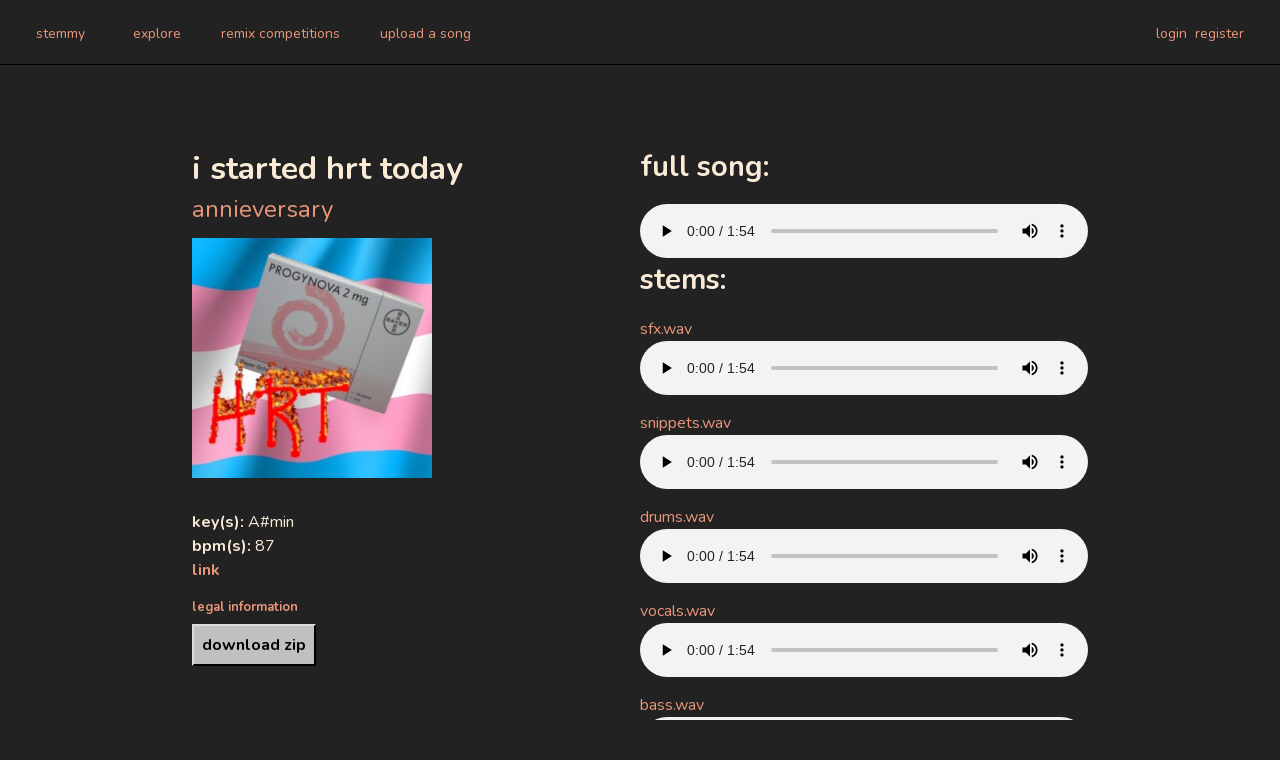

--- FILE ---
content_type: text/html; charset=utf-8
request_url: https://stemmy.versary.town/a/annieversary/i-started-hrt-today/
body_size: 1954
content:
<!DOCTYPE html><head><meta charset="utf-8"><meta name="viewport" content="width=device-width, initial-scale=1"><link rel="stylesheet" href="https://fonts.googleapis.com/css2?family=Nunito:wght@400;600;700&amp;display=swap"><link rel="stylesheet" href="/css/theme-dark.css"><link rel="stylesheet" href="/css/app.css?cache=jalfsdjkl"><link rel="stylesheet" href="/css/custom.css"><link rel="stylesheet" href="/css/win95.css"><link rel="stylesheet" href="/css/toast.css"><script src="/js/toast.js" defer></script><script src="/js/themes.js" defer></script><script src="/js/show-toast.js" defer></script><meta property="og:title" content="i started hrt today - annieversary | stemmy"><meta property="og:description" content="download official i started hrt today  - annieversary stems for free"><meta property="description" content="download official i started hrt today  - annieversary stems for free"><meta name="author" content="annieversary"><meta name="theme-color" content="#eaacb8"><meta property="og:image" content="https://stemmy.versary.town/uploaded/52e1e27a-e59a-4557-86ef-bf3b1c09e35b/cover.png"><meta name="twitter:card" content="summary_large_image"><title>i started hrt today - annieversary | stemmy</title></head><body><div><nav class="border-b bg-white"><div class="max-w-7xl mx-auto px-4 sm:px-6 lg:px-8"><div class="flex justify-between h-16"><div class="flex"><div class="shrink-0 flex items-center"><a class="inline-flex items-center px-1 pt-1 border-transparent text-sm font-medium leading-5 text-gray-500 hover:text-gray-700 hover:border-gray-300 focus:outline-none focus:text-gray-700 focus:border-gray-300 transition duration-150 ease-in-out" href="/">stemmy</a></div><div class="hidden space-x-8 sm:-my-px sm:ml-10 sm:flex"><a class="inline-flex items-center px-1 pt-1 border-transparent text-sm font-medium leading-5 text-gray-500 hover:text-gray-700 hover:border-gray-300 focus:outline-none focus:text-gray-700 focus:border-gray-300 transition duration-150 ease-in-out" href="/explore">explore</a><a class="inline-flex items-center px-1 pt-1 border-transparent text-sm font-medium leading-5 text-gray-500 hover:text-gray-700 hover:border-gray-300 focus:outline-none focus:text-gray-700 focus:border-gray-300 transition duration-150 ease-in-out" href="/comp">remix competitions</a><a class="inline-flex items-center px-1 pt-1 border-transparent text-sm font-medium leading-5 text-gray-500 hover:text-gray-700 hover:border-gray-300 focus:outline-none focus:text-gray-700 focus:border-gray-300 transition duration-150 ease-in-out" href="/register?u=1">upload a song</a></div></div><div class="flex flex-row items-center"><a class="inline-flex items-center px-1 pt-1 border-transparent text-sm font-medium leading-5 text-gray-500 hover:text-gray-700 hover:border-gray-300 focus:outline-none focus:text-gray-700 focus:border-gray-300 transition duration-150 ease-in-out" href="/login">login</a><a class="inline-flex items-center px-1 pt-1 border-transparent text-sm font-medium leading-5 text-gray-500 hover:text-gray-700 hover:border-gray-300 focus:outline-none focus:text-gray-700 focus:border-gray-300 transition duration-150 ease-in-out" href="/register">register</a></div></div></div></nav><div class="container"><main style="margin-bottom: 3rem;" class="flex flex-col md:flex-row"><div class="w-full md:w-1/2"><h1 class="font-bold" style="font-size: 2rem; max-width: 30rem;">i started hrt today</h1><p style="font-size: 1.5rem; margin-top: 0.5rem; line-height: 1rem;"><a href="/a/annieversary/">annieversary</a></p><img alt="" src="/uploaded/d4701053-52d6-4d5d-8e23-2816cac2cfa7/cover.jpg" loading="lazy" style="max-width: 15rem; margin-top: 1.3rem"><div class="mt-8" style="padding-right: 1rem"><p><strong>key(s): </strong>A#min</p><p><strong>bpm(s): </strong>87</p><a href="https://soundcloud.com/annieversary/i-started-hrt-today" target="_blank"><strong>link</strong></a><p class="mt-4 mb-4" style="font-size: 0.8rem"><a href="/legal"><strong>legal information</strong></a></p><a class="btn btn-lg btn-block mt-4" href="/a/annieversary/i-started-hrt-today/download" download="annieversary - i started hrt today.zip"><strong>download zip</strong></a></div></div><div class="w-full md:w-1/2 mt-12 md:mt-0"><h2 class="font-bold" style="font-size: 1.8rem;">full song:</h2><audio class="fullSong mt-4" controls><source src="/uploaded/f089b705-a7fe-4dbb-88a5-0761c6d5d9a5/master.wav">Your browser does not support the audio element.</audio><h2 class="font-bold" style="font-size: 1.8rem;">stems:</h2><div><div class="stemContainer" style="margin-top:1rem"><p><a class="stemDownloadLink" href="/uploaded/32f42e5a-36a2-42a6-b473-66d25216742e/sfx.wav" download="sfx.wav">sfx.wav</a></p><audio controls><source src="/uploaded/32f42e5a-36a2-42a6-b473-66d25216742e/sfx.wav">Your browser does not support the audio element.</audio></div><div class="stemContainer" style="margin-top:1rem"><p><a class="stemDownloadLink" href="/uploaded/d46fa292-59bd-48b2-bcc8-8ced07fc0035/snippets.wav" download="snippets.wav">snippets.wav</a></p><audio controls><source src="/uploaded/d46fa292-59bd-48b2-bcc8-8ced07fc0035/snippets.wav">Your browser does not support the audio element.</audio></div><div class="stemContainer" style="margin-top:1rem"><p><a class="stemDownloadLink" href="/uploaded/6a002c29-e7eb-4e29-9fee-14c2b2daf60f/drums.wav" download="drums.wav">drums.wav</a></p><audio controls><source src="/uploaded/6a002c29-e7eb-4e29-9fee-14c2b2daf60f/drums.wav">Your browser does not support the audio element.</audio></div><div class="stemContainer" style="margin-top:1rem"><p><a class="stemDownloadLink" href="/uploaded/27180428-df5d-4f2f-b233-1e583a671f4b/vocals.wav" download="vocals.wav">vocals.wav</a></p><audio controls><source src="/uploaded/27180428-df5d-4f2f-b233-1e583a671f4b/vocals.wav">Your browser does not support the audio element.</audio></div><div class="stemContainer" style="margin-top:1rem"><p><a class="stemDownloadLink" href="/uploaded/49ff0d7c-6ff3-4089-831a-4fb6e78f86bc/bass.wav" download="bass.wav">bass.wav</a></p><audio controls><source src="/uploaded/49ff0d7c-6ff3-4089-831a-4fb6e78f86bc/bass.wav">Your browser does not support the audio element.</audio></div></div></div></main></div><script type="text/javascript" src="/js/zip.js"></div><p class="made-by">made by <a href="https://versary.town" target="_blank">annieversary</a>, shoot me a dm if you find a problem!</p><p class="theme-links"><button class="link" id="theme-dark">dark</button><button class="link ml-2" id="theme-light">light</button><button class="link ml-2" id="theme-pink">dark</button></p><script src="/js/delete-song-confirmation.js"></script></body>

--- FILE ---
content_type: text/css
request_url: https://stemmy.versary.town/css/theme-dark.css
body_size: 165
content:
:root {
    --bg: #222;
    --main: antiquewhite;
    --link: darksalmon;
    --edit: darkseagreen;
    --delete: crimson;
}

#theme-dark {
    font-weight: bold;
}


--- FILE ---
content_type: text/css
request_url: https://stemmy.versary.town/css/custom.css
body_size: 1804
content:
html {
    font-weight: 300;
    font-style: normal;
}

.container {
    width: 100%;
    display: flex;
    flex-direction: column;
    align-items: center;
    justify-content: center;
    margin-top: 5rem;
}

.container main {
    width: 70%;
}

ul {
    list-style: none;
}

ul.list {
    list-style: disc;
    display: flex;
    flex-direction: column;
}

label {
    display: flex;
    flex-direction: column;
}

strong {
    font-weight: bold;
}

html,
.dropdownThing {
    background-color: var(--bg);
}

p,
h1,
h2,
label,
.main-color {
    color: var(--main);
}

input,
textarea,
select {
    color: black;
}

input:read-only,
textarea:read-only,
select:read-only {
    background-color: var(--bg);
    color: var(--main);
}

a,
.link {
    color: var(--link);
}

.dropdownThing {
    border: 1px var(--link) solid;
}

path.link,
svg.link {
    fill: var(--link);
    flood-color: var(--link);
    stop-color: var(--link);
}

.editLink {
    color: var(--edit);
}

.deleteLink {
    color: var(--delete);
}

.theme-links {
    font-size: 0.8rem;
    position: absolute;
    bottom: 10px;
    right: 10px;
    display: flex;
    flex-direction: row;
}

.made-by {
    font-size: 0.8rem;
    position: absolute;
    bottom: 10px;
    left: 10px;
}



.song-card {
    display: flex;
    flex-direction: row;
    justify-content: space-between;
    height: 5rem;

    border-bottom-width: 1px;
    border-top-width: 1px;
    padding-bottom: 3px;
    padding-top: 3px;
    border-color: var(--link);
}

.song-card-left {
  max-width: 80%;
  overflow: hidden;
}
.song-card .song-card-name {
  font-size: 1.1rem;
  white-space: nowrap;
}
.song-card .song-card-artist {
  font-weight: bold;
  margin-top: 0;
  font-size: 0.9rem;
}
.song-card .song-card-info {
  font-size: 0.9rem;
  margin-top: 5px;
}


--- FILE ---
content_type: text/css
request_url: https://stemmy.versary.town/css/win95.css
body_size: 11187
content:
/*

    WIN95.CSS
    https://github.com/AlexBSoft/win95.css
    Author: Alex B (alex-b.me)
    License: MIT

    Version: 1.2.0
    06.12.2020

*/
html {
  position: relative;
  min-height: 100%;
}
/*

Body styles

*/
.bg-cloud{
    background-image: url(clouds2.jpg);
    color:#212529;
}

/*

Scrollbar (only chrome & safari)

*/
::-webkit-scrollbar {
  width: 12px;
}
::-webkit-scrollbar-button:end:increment,::-webkit-scrollbar-button:start:decrement {
    display: block
}
::-webkit-scrollbar-button:vertical:end:decrement,::-webkit-scrollbar-button:vertical:start:increment {
    display: none
}
::-webkit-scrollbar-button:vertical:increment {
    width: 18px;
    background: silver url(combo.png) no-repeat 50%;
    height: 18px;
    margin: 1px 1px 1px 10px;
    -webkit-transform: rotateX(-90deg);
    transform: rotateX(-90deg);
    -webkit-transform: rotateY(-90deg);
    transform: rotateY(-90deg);
    border: 1px outset #fff;
    border-shadow: 1px 1px #000;
}
::-webkit-scrollbar-button:vertical:decrement {
    width: 11px;
    background: silver url(comboup.png) no-repeat 50%;
    height: 16px;
    margin: 1px 1px 1px 10px;
    transform: rotateX(180deg);
    -webkit-transform: rotateY(180deg);
    border: 1px outset #fff;
    border-shadow: 1px 1px #000
}
::-webkit-scrollbar-track{
    background-image: url(background.bmp)
}
::-webkit-scrollbar-thumb:vertical {
    border: 1px outset #fff;
    border-shadow: 1px 1px #000;
    height: 40px;
    background-color: silver
}
::-webkit-scrollbar-corner:vertical {
    background-color: #000
}
:-webkit-scrollbar-button:start:decrement,::-webkit-scrollbar-button:end:increment {
    display: block
}
::-webkit-scrollbar-button:horizontal:end:decrement,::-webkit-scrollbar-button:horizontal:start:increment {
    display: none
}
::-webkit-scrollbar-button:horizontal:increment {
    background: silver url(comboright.png) no-repeat 50%;
    -webkit-transform: rotateX(-90deg);
    transform: rotateX(-90deg);
    -webkit-transform: rotateY(-90deg);
    transform: rotateY(-90deg)
}
::-webkit-scrollbar-button:horizontal:decrement,::-webkit-scrollbar-button:horizontal:increment {
    width: 18px;
    height: 18px;
    margin: 1px 1px 1px 10px;
    border: 1px outset #fff;
    border-shadow: 1px 1px #000
}
::-webkit-scrollbar-button:horizontal:decrement {
    background: silver url(comboleft.png) no-repeat 50%;
    transform: rotateX(180deg);
    -webkit-transform: rotateY(180deg)
}
::-webkit-scrollbar-track-piece {
    margin: 1px;
}
::-webkit-scrollbar-thumb:horizontal {
    border: 1px outset #fff;
    border-shadow: 1px 1px #000;
    height: 40px;
    background-color: silver
}

/*

    Button styles

*/
.btn{
    border-width: 2px;
    border-style: outset;
    border-color: buttonface;
    border-right-color: #424242;
    border-bottom-color: #424242;
    background: silver;
    color: black;
    padding: 0.5rem;
    border-radius: 1px;
}
.btn:hover {
    border: 2px inset #fff;
    background: silver;
    color: #424242;
    box-shadow: -1px -1px #000;
}
.btn:focus {
    border: 2px inset #fff !important;
    background: silver;
    color: #424242;
    box-shadow: -1px -1px #000 !important;
    outline: 0 !important;
    background: url(background.bmp);
}
.btn:active {
    border: 2px inset #fff !important;
    color: #424242;
    box-shadow: -1px -1px #000 !important;
    outline: 0 !important;
    background: url(background.bmp);
}

.btn-primary{
    padding-left: 8px;
    padding-right: 8px;
}
button:focus{
    outline: 1px dotted;
}
.btn.disabled,.btn:disabled{
    cursor: default;
    background-color: silver;
    border-style: outset;
    border-color: buttonface;
    border-right-color: #424242;
    border-bottom-color: #424242;
    color: grey;
    text-shadow: 1px 1px #fff;
}

/*

CARDS

*/
.card{
    border: solid;
    border-width: 2px;
    border-bottom-color: #424242;
    border-right-color: #424242;
    border-left-color: #fff;
    border-top-color: #fff;
    background: silver;
    color:#212529;
}
.card.square{
    border-radius: 0px;
}
.card.square .card-header{
    border-radius: 0px;
}
.card.w95 .card-header{
    background: #08216b;
    /* OR #000082 is better?*/
}
.card-header{
    background: -webkit-linear-gradient(left,#08216b,#a5cef7);
    color: #fff;
    display: block;
    white-space: nowrap;
    overflow: hidden;
    text-overflow: ellipsis;
    padding-top: 2px;
    padding-bottom: 1px;
    text-align: left;
}
.card-header.icon{
    padding-left: 4px;
}
.header-inactive{
    background: gray !important;
}

/*

LIST GROUPS

*/
.list-group{
    border: solid;
    border-width: 2px;
    border-bottom-color: #424242;
    border-right-color: #424242;
    border-left-color: #fff;
    border-top-color: #fff;
    background: silver;
    color:#212529;
}
.list-group-item{
    position: relative;
    display: block;
    background: transparent;
    color: #212529;
}
.list-group-item-primary{
    color: white;
    background: -webkit-linear-gradient(left,#08216b,#a5cef7);
}
.list-group-item-action:hover {
    color: #08216b;
}

/*

NAVBAR

*/
.navbar-95{

    background: silver;
    margin: 0;
    border: 1px outset #fff;
    min-height: 40px;
    padding: 0 6px;
    color:#212529;
}

.navbar-brand{
    color:#212529;
    padding: 0 6px;
}
.nav-link{
    text-decoration: none;
    display: inline-block;
    padding: 0 9px;
    color:#212529;
}
.dropdown-menu{
    display: none;
    min-width: 119px;
    padding: 0 0 2px;
    margin-left: 12px;
    font-size: 12px;
    list-style-type: none;
    background: silver;
    border: 1.8px outset #fff;
    border-radius: 0;
    -webkit-box-shadow: 1.5px 1.5px #000;
    box-shadow: 1.5px 1.5px #000;
}
.dropdown-item{
    padding: 1px 0 1px 2px;
}
.dropdown-item:hover{
    color:#08216b;
}
.navbar-light .navbar-toggler.collapsed .navbar-toggler-icon {
    width: 32px;
    background: url(icons/directory_closed_cool-5.png);
}
.navbar-light .navbar-toggler .navbar-toggler-icon {
    width: 32px;
    background: url(icons/directory_open_cool-5.png);
}
.navbar-toggler{
    width: auto;
}
/*

FOOTER

*/
.taskbar{
    cursor: default;
    background-color: silver;
    margin: 16px 0 0 0;
    padding: 0 8px;
    position: static;
    bottom: 0;
    border-top: 2px outset #fff;
    z-index: 228;
    width: 100%;
    margin-right: 0px;
    position: absolute;
    bottom: 0;
}
.taskbar .start-button {
    cursor: default;
    display: inline-block;
    border: 1px outset #fff;
    padding: 0 0 0 2px;
    box-shadow: 1px 1px #000;
    margin-bottom: 2px;
    font-size: 14px;
}
.taskbar .time {
    color:#212529;
    margin-top: 2px;

    text-align: right;
    font-size: 14px;
    margin-right: 0px;
}
#page-content {
    flex: 1 0 auto;
}
/*

ICONS

*/
.icon-16{
    margin-bottom:2px;
    max-height: 16px;
}
.icon-16-4{
    margin-bottom:4px;
    max-height: 16px;
}
/*

FORMS

*/
.form-95 {
    width: 100%;
    border: 2px inset #d5d5d5;
    color: #424242;
    background: #fff;
    box-shadow: -1px -1px 0 0 #828282;
    margin-top: 4px;
    padding-left:2px;
}
.bootstrap-select,
textarea:focus,
textarea.form-control:focus,
input.form-control:focus,
input[type=text]:focus,
input[type=password]:focus,
input[type=email]:focus,
input[type=number]:focus,
[type=text].form-control:focus,
[type=password].form-control:focus,
[type=email].form-control:focus,
[type=tel].form-control:focus,
[contenteditable].form-control:focus {
    outline: 0 !important;
}
.form-check-label::before, .form-check-label::after {
  content: '';
  position: absolute;
  top: 0;
  left: 0;
}
.form-check-label{
    margin-left: 6px;
}


.form-check-label::before {
    height: 20px;
    width:20px;
    top: 3px;
    padding-right: 2px;
    border: 2px inset #d5d5d5;
    background: white;
    box-shadow: -1px -1px 0 0 #828282;
}
input[type="checkbox"] + .form-check-label::after {
    display: none;
    background-image: url("data:image/svg+xml,%3csvg xmlns='http://www.w3.org/2000/svg' viewBox='0 0 8 8'%3e%3cpath fill='%23000' d='M6.564.75l-3.59 3.612-1.538-1.55L0 4.26 2.974 7.25 8 2.193z'/%3e%3c/svg%3e");
    width: 12px;
    height: 12px;
    margin: 4px;
    top: 3px;
}
input:checked + .form-check-label::after {
  display: block;
}
/*

Progress bar

*/
.progress{
    height: 1rem;
    overflow: hidden;
    font-size: .75rem;
    background-color: silver;
    border-radius: 0rem;
    border: 1px inset #d5d5d5;
    color: #424242;
}
.progress-bar{
    display: -webkit-box;
    display: -ms-flexbox;
    display: flex;
    -webkit-box-orient: vertical;
    -webkit-box-direction: normal;
    -ms-flex-direction: column;
    flex-direction: column;
    -webkit-box-pack: center;
    -ms-flex-pack: center;
    justify-content: center;
    color: #fff;
    text-align: center;
    background-color: #1a0094;
    transition: width .6s ease;
}
.progress-bar-blocks{
    background-image: linear-gradient(90deg,transparent 75%,#d5d5d5 25%);
    background-size: 1rem 1rem;
}

/*

TABS

*/
.tab-content {
    background: silver;
    border: solid;
    border-width: 2px;
    border-bottom-color: #424242;
    border-right-color: #424242;
    border-left-color: #fff;
    border-top-color: silver;
    padding: 1rem 1.4rem;
}
.nav-tabs {
    border-bottom: 2px solid white;
}
.nav-tabs .nav-item {
    position: relative;
    margin-bottom: 0;
    background: #c0c0c0;
    color: black;
    border-top-left-radius: 4px;
    border-top-right-radius: 4px;
    border-right: 1px solid #5A5A5A;
    box-sizing: border-box;
}
.nav-tabs .nav-item .nav-link {
    color: black;
    padding: .2rem 1.8rem;
    box-sizing: border-box;
    transform: none;
}
.nav-tabs .nav-item .nav-link.active {
    position: relative;
    background: #c0c0c0;
}
.nav-tabs .nav-item:not(:first-child) .nav-link.active {
    border-left: 1px solid #5A5A5A;
}
.nav-tabs .nav-item:first-child{
    border-left: 2px solid white;
}
.nav-tabs .nav-item .nav-link.active:after {
    content: '';
    display: block;
    width: 100%;
    height: 2px;
    position: absolute;
    left: 0;
    bottom: -2px;
    background: #c0c0c0;
}
.nav-tabs .nav-link {
    border: 0;
    padding: 1rem 1rem;
}

/*

MODAL

*/
.modal-content{
    box-shadow: 1px 1px 0 0 #424242;
    border: 1px solid #fff;
    border-right-color: #848484;
    border-bottom-color: #848484;
    background: silver;
    padding: 2px;
}
.modal-header{
    height: 32px;
    background: -webkit-linear-gradient(left,#08216b,#a5cef7)!important;
    color:white;
    padding-top: 0px;
    padding-bottom: 0px;
    padding-left: 6px;
    padding-right: 6px;
}
.modal-header .btn{
    margin-top: 5px;
    padding-bottom: 10px;
    height: 22px;
    width: 22px;
}
.modal-header .btn span{
    position: absolute;
    top: 6px;
    right: 14px;
}
.modal-title{
    padding-top: 2px;
    padding-bottom: 1px;
}
.modal-footer{
    padding: 6px;
}

/*

TABLES

*/
.table{
    background: white;
    border-color: #c0c0c0;
}
.table-bordered{
    border: 1px solid #c0c0c0;
}
.table-bordered td, .table-bordered th {
    border: 1px solid #c0c0c0;
}
.table td, .table th {
    padding: .75rem;
    vertical-align: top;
    border-top: 1px solid #c0c0c0;
}


--- FILE ---
content_type: application/javascript
request_url: https://stemmy.versary.town/js/show-toast.js
body_size: 358
content:
const text = document.currentScript.dataset.message;

if (text) {
    document.addEventListener('DOMContentLoaded', () => {
        Toastify({
            text,
            duration: 2000,
            gravity: "bottom",
            position: "right",
            style: {
                background: "green",
            },
        }).showToast();
    });
}


--- FILE ---
content_type: application/javascript
request_url: https://stemmy.versary.town/js/zip.js
body_size: 92365
content:
!function(t,e){"object"==typeof exports&&"undefined"!=typeof module?e(exports):"function"==typeof define&&define.amd?define(["exports"],e):e((t="undefined"!=typeof globalThis?globalThis:t||self).zip={})}(this,(function(t){"use strict";const e={chunkSize:524288,maxWorkers:"undefined"!=typeof navigator&&navigator.hardwareConcurrency||2,terminateWorkerTimeout:5e3,useWebWorkers:!0,workerScripts:void 0},n=Object.assign({},e);function i(){return n}function r(t){if(void 0!==t.chunkSize&&(n.chunkSize=t.chunkSize),void 0!==t.maxWorkers&&(n.maxWorkers=t.maxWorkers),void 0!==t.terminateWorkerTimeout&&(n.terminateWorkerTimeout=t.terminateWorkerTimeout),void 0!==t.useWebWorkers&&(n.useWebWorkers=t.useWebWorkers),void 0!==t.Deflate&&(n.Deflate=t.Deflate),void 0!==t.Inflate&&(n.Inflate=t.Inflate),void 0!==t.workerScripts){if(t.workerScripts.deflate){if(!Array.isArray(t.workerScripts.deflate))throw new Error("workerScripts.deflate must be an array");n.workerScripts||(n.workerScripts={}),n.workerScripts.deflate=t.workerScripts.deflate}if(t.workerScripts.inflate){if(!Array.isArray(t.workerScripts.inflate))throw new Error("workerScripts.inflate must be an array");n.workerScripts||(n.workerScripts={}),n.workerScripts.inflate=t.workerScripts.inflate}}}function a(t,e,n){return class{constructor(i){const r=this;r.codec=new t(Object.assign({},e,i)),n(r.codec,(t=>{if(r.pendingData){const e=r.pendingData;r.pendingData=new Uint8Array(e.length+t.length),r.pendingData.set(e,0),r.pendingData.set(t,e.length)}else r.pendingData=new Uint8Array(t)}))}async append(t){return this.codec.push(t),i(this)}async flush(){return this.codec.push(new Uint8Array(0),!0),i(this)}};function i(t){if(t.pendingData){const e=t.pendingData;return t.pendingData=null,e}return new Uint8Array(0)}}const s=[];for(let t=0;t<256;t++){let e=t;for(let t=0;t<8;t++)1&e?e=e>>>1^3988292384:e>>>=1;s[t]=e}class o{constructor(t){this.crc=t||-1}append(t){let e=0|this.crc;for(let n=0,i=0|t.length;n<i;n++)e=e>>>8^s[255&(e^t[n])];this.crc=e}get(){return~this.crc}}const l={concat(t,e){if(0===t.length||0===e.length)return t.concat(e);const n=t[t.length-1],i=l.getPartial(n);return 32===i?t.concat(e):l._shiftRight(e,i,0|n,t.slice(0,t.length-1))},bitLength(t){const e=t.length;if(0===e)return 0;const n=t[e-1];return 32*(e-1)+l.getPartial(n)},clamp(t,e){if(32*t.length<e)return t;const n=(t=t.slice(0,Math.ceil(e/32))).length;return e&=31,n>0&&e&&(t[n-1]=l.partial(e,t[n-1]&2147483648>>e-1,1)),t},partial:(t,e,n)=>32===t?e:(n?0|e:e<<32-t)+1099511627776*t,getPartial:t=>Math.round(t/1099511627776)||32,_shiftRight(t,e,n,i){for(void 0===i&&(i=[]);e>=32;e-=32)i.push(n),n=0;if(0===e)return i.concat(t);for(let r=0;r<t.length;r++)i.push(n|t[r]>>>e),n=t[r]<<32-e;const r=t.length?t[t.length-1]:0,a=l.getPartial(r);return i.push(l.partial(e+a&31,e+a>32?n:i.pop(),1)),i}},c={bytes:{fromBits(t){const e=l.bitLength(t)/8,n=new Uint8Array(e);let i;for(let r=0;r<e;r++)0==(3&r)&&(i=t[r/4]),n[r]=i>>>24,i<<=8;return n},toBits(t){const e=[];let n,i=0;for(n=0;n<t.length;n++)i=i<<8|t[n],3==(3&n)&&(e.push(i),i=0);return 3&n&&e.push(l.partial(8*(3&n),i)),e}}},d={sha1:function(t){t?(this._h=t._h.slice(0),this._buffer=t._buffer.slice(0),this._length=t._length):this.reset()}};d.sha1.prototype={blockSize:512,reset:function(){const t=this;return t._h=this._init.slice(0),t._buffer=[],t._length=0,t},update:function(t){const e=this;"string"==typeof t&&(t=c.utf8String.toBits(t));const n=e._buffer=l.concat(e._buffer,t),i=e._length,r=e._length=i+l.bitLength(t);if(r>9007199254740991)throw new Error("Cannot hash more than 2^53 - 1 bits");const a=new Uint32Array(n);let s=0;for(let t=e.blockSize+i-(e.blockSize+i&e.blockSize-1);t<=r;t+=e.blockSize)e._block(a.subarray(16*s,16*(s+1))),s+=1;return n.splice(0,16*s),e},finalize:function(){const t=this;let e=t._buffer;const n=t._h;e=l.concat(e,[l.partial(1,1)]);for(let t=e.length+2;15&t;t++)e.push(0);for(e.push(Math.floor(t._length/4294967296)),e.push(0|t._length);e.length;)t._block(e.splice(0,16));return t.reset(),n},_init:[1732584193,4023233417,2562383102,271733878,3285377520],_key:[1518500249,1859775393,2400959708,3395469782],_f:function(t,e,n,i){return t<=19?e&n|~e&i:t<=39?e^n^i:t<=59?e&n|e&i|n&i:t<=79?e^n^i:void 0},_S:function(t,e){return e<<t|e>>>32-t},_block:function(t){const e=this,n=e._h,i=Array(80);for(let e=0;e<16;e++)i[e]=t[e];let r=n[0],a=n[1],s=n[2],o=n[3],l=n[4];for(let t=0;t<=79;t++){t>=16&&(i[t]=e._S(1,i[t-3]^i[t-8]^i[t-14]^i[t-16]));const n=e._S(5,r)+e._f(t,a,s,o)+l+i[t]+e._key[Math.floor(t/20)]|0;l=o,o=s,s=e._S(30,a),a=r,r=n}n[0]=n[0]+r|0,n[1]=n[1]+a|0,n[2]=n[2]+s|0,n[3]=n[3]+o|0,n[4]=n[4]+l|0}};const u={aes:class{constructor(t){const e=this;e._tables=[[[],[],[],[],[]],[[],[],[],[],[]]],e._tables[0][0][0]||e._precompute();const n=e._tables[0][4],i=e._tables[1],r=t.length;let a,s,o,l=1;if(4!==r&&6!==r&&8!==r)throw new Error("invalid aes key size");for(e._key=[s=t.slice(0),o=[]],a=r;a<4*r+28;a++){let t=s[a-1];(a%r==0||8===r&&a%r==4)&&(t=n[t>>>24]<<24^n[t>>16&255]<<16^n[t>>8&255]<<8^n[255&t],a%r==0&&(t=t<<8^t>>>24^l<<24,l=l<<1^283*(l>>7))),s[a]=s[a-r]^t}for(let t=0;a;t++,a--){const e=s[3&t?a:a-4];o[t]=a<=4||t<4?e:i[0][n[e>>>24]]^i[1][n[e>>16&255]]^i[2][n[e>>8&255]]^i[3][n[255&e]]}}encrypt(t){return this._crypt(t,0)}decrypt(t){return this._crypt(t,1)}_precompute(){const t=this._tables[0],e=this._tables[1],n=t[4],i=e[4],r=[],a=[];let s,o,l,c;for(let t=0;t<256;t++)a[(r[t]=t<<1^283*(t>>7))^t]=t;for(let d=s=0;!n[d];d^=o||1,s=a[s]||1){let a=s^s<<1^s<<2^s<<3^s<<4;a=a>>8^255&a^99,n[d]=a,i[a]=d,c=r[l=r[o=r[d]]];let u=16843009*c^65537*l^257*o^16843008*d,f=257*r[a]^16843008*a;for(let n=0;n<4;n++)t[n][d]=f=f<<24^f>>>8,e[n][a]=u=u<<24^u>>>8}for(let n=0;n<5;n++)t[n]=t[n].slice(0),e[n]=e[n].slice(0)}_crypt(t,e){if(4!==t.length)throw new Error("invalid aes block size");const n=this._key[e],i=n.length/4-2,r=[0,0,0,0],a=this._tables[e],s=a[0],o=a[1],l=a[2],c=a[3],d=a[4];let u,f,h,p=t[0]^n[0],w=t[e?3:1]^n[1],_=t[2]^n[2],g=t[e?1:3]^n[3],y=4;for(let t=0;t<i;t++)u=s[p>>>24]^o[w>>16&255]^l[_>>8&255]^c[255&g]^n[y],f=s[w>>>24]^o[_>>16&255]^l[g>>8&255]^c[255&p]^n[y+1],h=s[_>>>24]^o[g>>16&255]^l[p>>8&255]^c[255&w]^n[y+2],g=s[g>>>24]^o[p>>16&255]^l[w>>8&255]^c[255&_]^n[y+3],y+=4,p=u,w=f,_=h;for(let t=0;t<4;t++)r[e?3&-t:t]=d[p>>>24]<<24^d[w>>16&255]<<16^d[_>>8&255]<<8^d[255&g]^n[y++],u=p,p=w,w=_,_=g,g=u;return r}}},f={ctrGladman:class{constructor(t,e){this._prf=t,this._initIv=e,this._iv=e}reset(){this._iv=this._initIv}update(t){return this.calculate(this._prf,t,this._iv)}incWord(t){if(255==(t>>24&255)){let e=t>>16&255,n=t>>8&255,i=255&t;255===e?(e=0,255===n?(n=0,255===i?i=0:++i):++n):++e,t=0,t+=e<<16,t+=n<<8,t+=i}else t+=1<<24;return t}incCounter(t){0===(t[0]=this.incWord(t[0]))&&(t[1]=this.incWord(t[1]))}calculate(t,e,n){let i;if(!(i=e.length))return[];const r=l.bitLength(e);for(let r=0;r<i;r+=4){this.incCounter(n);const i=t.encrypt(n);e[r]^=i[0],e[r+1]^=i[1],e[r+2]^=i[2],e[r+3]^=i[3]}return l.clamp(e,r)}}},h={hmacSha1:class{constructor(t){const e=this,n=e._hash=d.sha1,i=[[],[]],r=n.prototype.blockSize/32;e._baseHash=[new n,new n],t.length>r&&(t=n.hash(t));for(let e=0;e<r;e++)i[0][e]=909522486^t[e],i[1][e]=1549556828^t[e];e._baseHash[0].update(i[0]),e._baseHash[1].update(i[1]),e._resultHash=new n(e._baseHash[0])}reset(){const t=this;t._resultHash=new t._hash(t._baseHash[0]),t._updated=!1}update(t){this._updated=!0,this._resultHash.update(t)}digest(){const t=this,e=t._resultHash.finalize(),n=new t._hash(t._baseHash[1]).update(e).finalize();return t.reset(),n}}},p="Invalid pasword",w=16,_={name:"PBKDF2"},g=Object.assign({hash:{name:"HMAC"}},_),y=Object.assign({iterations:1e3,hash:{name:"SHA-1"}},_),b=["deriveBits"],m=[8,12,16],x=[16,24,32],k=10,v=[0,0,0,0],A=c.bytes,U=u.aes,E=f.ctrGladman,z=h.hmacSha1;class S{constructor(t,e,n){Object.assign(this,{password:t,signed:e,strength:n-1,pendingInput:new Uint8Array(0)})}async append(t){const e=this;if(e.password){const n=I(t,0,m[e.strength]+2);await async function(t,e,n){await T(t,n,I(e,0,m[t.strength]));const i=I(e,m[t.strength]),r=t.keys.passwordVerification;if(r[0]!=i[0]||r[1]!=i[1])throw new Error(p)}(e,n,e.password),e.password=null,e.aesCtrGladman=new E(new U(e.keys.key),Array.from(v)),e.hmac=new z(e.keys.authentication),t=I(t,m[e.strength]+2)}return R(e,t,new Uint8Array(t.length-k-(t.length-k)%w),0,k,!0)}flush(){const t=this,e=t.pendingInput,n=I(e,0,e.length-k),i=I(e,e.length-k);let r=new Uint8Array(0);if(n.length){const e=A.toBits(n);t.hmac.update(e);const i=t.aesCtrGladman.update(e);r=A.fromBits(i)}let a=!0;if(t.signed){const e=I(A.fromBits(t.hmac.digest()),0,k);for(let t=0;t<k;t++)e[t]!=i[t]&&(a=!1)}return{valid:a,data:r}}}class D{constructor(t,e){Object.assign(this,{password:t,strength:e-1,pendingInput:new Uint8Array(0)})}async append(t){const e=this;let n=new Uint8Array(0);e.password&&(n=await async function(t,e){const n=crypto.getRandomValues(new Uint8Array(m[t.strength]));return await T(t,e,n),F(n,t.keys.passwordVerification)}(e,e.password),e.password=null,e.aesCtrGladman=new E(new U(e.keys.key),Array.from(v)),e.hmac=new z(e.keys.authentication));const i=new Uint8Array(n.length+t.length-t.length%w);return i.set(n,0),R(e,t,i,n.length,0)}flush(){const t=this;let e=new Uint8Array(0);if(t.pendingInput.length){const n=t.aesCtrGladman.update(A.toBits(t.pendingInput));t.hmac.update(n),e=A.fromBits(n)}const n=I(A.fromBits(t.hmac.digest()),0,k);return{data:F(e,n),signature:n}}}function R(t,e,n,i,r,a){const s=e.length-r;let o;for(t.pendingInput.length&&(e=F(t.pendingInput,e),n=function(t,e){if(e&&e>t.length){const n=t;(t=new Uint8Array(e)).set(n,0)}return t}(n,s-s%w)),o=0;o<=s-w;o+=w){const r=A.toBits(I(e,o,o+w));a&&t.hmac.update(r);const s=t.aesCtrGladman.update(r);a||t.hmac.update(s),n.set(A.fromBits(s),o+i)}return t.pendingInput=I(e,o),n}async function T(t,e,n){const i=(new TextEncoder).encode(e),r=await crypto.subtle.importKey("raw",i,g,!1,b),a=await crypto.subtle.deriveBits(Object.assign({salt:n},y),r,8*(2*x[t.strength]+2)),s=new Uint8Array(a);t.keys={key:A.toBits(I(s,0,x[t.strength])),authentication:A.toBits(I(s,x[t.strength],2*x[t.strength])),passwordVerification:I(s,2*x[t.strength])}}function F(t,e){let n=t;return t.length+e.length&&(n=new Uint8Array(t.length+e.length),n.set(t,0),n.set(e,t.length)),n}function I(t,e,n){return t.subarray(e,n)}const B=12;class C{constructor(t,e){Object.assign(this,{password:t,passwordVerification:e}),H(this,t)}append(t){const e=this;if(e.password){const n=W(e,t.subarray(0,B));if(e.password=null,n[11]!=e.passwordVerification)throw new Error(p);t=t.subarray(B)}return W(e,t)}flush(){return{valid:!0,data:new Uint8Array(0)}}}class M{constructor(t,e){Object.assign(this,{password:t,passwordVerification:e}),H(this,t)}append(t){const e=this;let n,i;if(e.password){e.password=null;const r=crypto.getRandomValues(new Uint8Array(B));r[11]=e.passwordVerification,n=new Uint8Array(t.length+r.length),n.set(O(e,r),0),i=B}else n=new Uint8Array(t.length),i=0;return n.set(O(e,t),i),n}flush(){return{data:new Uint8Array(0)}}}function W(t,e){const n=new Uint8Array(e.length);for(let i=0;i<e.length;i++)n[i]=N(t)^e[i],L(t,n[i]);return n}function O(t,e){const n=new Uint8Array(e.length);for(let i=0;i<e.length;i++)n[i]=N(t)^e[i],L(t,e[i]);return n}function H(t,e){t.keys=[305419896,591751049,878082192],t.crcKey0=new o(t.keys[0]),t.crcKey2=new o(t.keys[2]);for(let n=0;n<e.length;n++)L(t,e.charCodeAt(n))}function L(t,e){t.crcKey0.append([e]),t.keys[0]=~t.crcKey0.get(),t.keys[1]=j(t.keys[1]+P(t.keys[0])),t.keys[1]=j(Math.imul(t.keys[1],134775813)+1),t.crcKey2.append([t.keys[1]>>>24]),t.keys[2]=~t.crcKey2.get()}function N(t){const e=2|t.keys[2];return P(Math.imul(e,1^e)>>>8)}function P(t){return 255&t}function j(t){return 4294967295&t}const V="deflate",K="inflate",q="Invalid signature";class G{constructor(t,{signature:e,password:n,signed:i,compressed:r,zipCrypto:a,passwordVerification:s,encryptionStrength:l},{chunkSize:c}){const d=Boolean(n);Object.assign(this,{signature:e,encrypted:d,signed:i,compressed:r,inflate:r&&new t({chunkSize:c}),crc32:i&&new o,zipCrypto:a,decrypt:d&&a?new C(n,s):new S(n,i,l)})}async append(t){const e=this;return e.encrypted&&t.length&&(t=await e.decrypt.append(t)),e.compressed&&t.length&&(t=await e.inflate.append(t)),(!e.encrypted||e.zipCrypto)&&e.signed&&t.length&&e.crc32.append(t),t}async flush(){const t=this;let e,n=new Uint8Array(0);if(t.encrypted){const e=t.decrypt.flush();if(!e.valid)throw new Error(q);n=e.data}if((!t.encrypted||t.zipCrypto)&&t.signed){const n=new DataView(new Uint8Array(4).buffer);if(e=t.crc32.get(),n.setUint32(0,e),t.signature!=n.getUint32(0,!1))throw new Error(q)}return t.compressed&&(n=await t.inflate.append(n)||new Uint8Array(0),await t.inflate.flush()),{data:n,signature:e}}}class Z{constructor(t,{encrypted:e,signed:n,compressed:i,level:r,zipCrypto:a,password:s,passwordVerification:l,encryptionStrength:c},{chunkSize:d}){Object.assign(this,{encrypted:e,signed:n,compressed:i,deflate:i&&new t({level:r||5,chunkSize:d}),crc32:n&&new o,zipCrypto:a,encrypt:e&&a?new M(s,l):new D(s,c)})}async append(t){const e=this;let n=t;return e.compressed&&t.length&&(n=await e.deflate.append(t)),e.encrypted&&n.length&&(n=await e.encrypt.append(n)),(!e.encrypted||e.zipCrypto)&&e.signed&&t.length&&e.crc32.append(t),n}async flush(){const t=this;let e,n=new Uint8Array(0);if(t.compressed&&(n=await t.deflate.flush()||new Uint8Array(0)),t.encrypted){n=await t.encrypt.append(n);const i=t.encrypt.flush();e=i.signature;const r=new Uint8Array(n.length+i.data.length);r.set(n,0),r.set(i.data,n.length),n=r}return t.encrypted&&!t.zipCrypto||!t.signed||(e=t.crc32.get()),{data:n,signature:e}}}const X="init",Q="append",Y="flush",J="message";let $=!0;var tt=(t,e,n,i,r,a,s)=>(Object.assign(t,{busy:!0,codecConstructor:e,options:Object.assign({},n),scripts:s,terminate(){t.worker&&!t.busy&&(t.worker.terminate(),t.interface=null)},onTaskFinished(){t.busy=!1,r(t)}}),a?function(t,e){let n;const i={type:"module"};if(!t.interface){if($)try{t.worker=r()}catch(e){$=!1,t.worker=r(i)}else t.worker=r(i);t.worker.addEventListener(J,o,!1),t.interface={append:t=>a({type:Q,data:t}),flush:()=>a({type:Y})}}return t.interface;function r(e={}){return new Worker(new URL(t.scripts[0],"undefined"==typeof document&&"undefined"==typeof location?new(require("url").URL)("file:"+__filename).href:"undefined"==typeof document?location.href:document.currentScript&&document.currentScript.src||new URL("zip.min.js",document.baseURI).href),e)}async function a(i){if(!n){const n=t.options,i=t.scripts.slice(1);await s({scripts:i,type:X,options:n,config:{chunkSize:e.chunkSize}})}return s(i)}function s(e){const i=t.worker,r=new Promise(((t,e)=>n={resolve:t,reject:e}));try{if(e.data)try{e.data=e.data.buffer,i.postMessage(e,[e.data])}catch(t){i.postMessage(e)}else i.postMessage(e)}catch(e){n.reject(e),n=null,t.onTaskFinished()}return r}function o(e){const i=e.data;if(n){const e=i.error,r=i.type;if(e){const i=new Error(e.message);i.stack=e.stack,n.reject(i),n=null,t.onTaskFinished()}else if(r==X||r==Y||r==Q){const e=i.data;r==Y?(n.resolve({data:new Uint8Array(e),signature:i.signature}),n=null,t.onTaskFinished()):n.resolve(e&&new Uint8Array(e))}}}}(t,i):function(t,e){const n=function(t,e,n){return e.codecType.startsWith(V)?new Z(t,e,n):e.codecType.startsWith(K)?new G(t,e,n):void 0}(t.codecConstructor,t.options,e);return{async append(e){try{return await n.append(e)}catch(e){throw t.onTaskFinished(),e}},async flush(){try{return await n.flush()}finally{t.onTaskFinished()}}}}(t,i));let et=[],nt=[];function it(t,e,n){const i=!(!e.compressed&&!e.signed&&!e.encrypted)&&(e.useWebWorkers||void 0===e.useWebWorkers&&n.useWebWorkers),r=i&&n.workerScripts?n.workerScripts[e.codecType]:[];if(et.length<n.maxWorkers){const s={};return et.push(s),tt(s,t,e,n,a,i,r)}{const s=et.find((t=>!t.busy));return s?(rt(s),tt(s,t,e,n,a,i,r)):new Promise((n=>nt.push({resolve:n,codecConstructor:t,options:e,webWorker:i,scripts:r})))}function a(t){if(nt.length){const[{resolve:e,codecConstructor:i,options:r,webWorker:s,scripts:o}]=nt.splice(0,1);e(tt(t,i,r,n,a,s,o))}else t.worker?(rt(t),Number.isFinite(n.terminateWorkerTimeout)&&n.terminateWorkerTimeout>=0&&(t.terminateTimeout=setTimeout((()=>{et=et.filter((e=>e!=t)),t.terminate()}),n.terminateWorkerTimeout))):et=et.filter((e=>e!=t))}}function rt(t){t.terminateTimeout&&(clearTimeout(t.terminateTimeout),t.terminateTimeout=null)}const at="Abort error";async function st(t,e,n,i,r,a,s){const o=Math.max(a.chunkSize,64);return async function a(l=0,c=0){const d=s.signal;if(l<r){ot(d,t);const u=await e.readUint8Array(l+i,Math.min(o,r-l)),f=u.length;ot(d,t);const h=await t.append(u);if(ot(d,t),c+=await lt(n,h),s.onprogress)try{s.onprogress(l+f,r)}catch(t){}return a(l+o,c)}{const e=await t.flush();return c+=await lt(n,e.data),{signature:e.signature,length:c}}}()}function ot(t,e){if(t&&t.aborted)throw e.flush(),new Error(at)}async function lt(t,e){return e.length&&await t.writeUint8Array(e),e.length}const ct="HTTP error ",dt="HTTP Range not supported",ut="text/plain",ft="Content-Length",ht="Accept-Ranges",pt="Range",wt="HEAD",_t="GET",gt="bytes";class yt{constructor(){this.size=0}init(){this.initialized=!0}}class bt extends yt{}class mt extends yt{writeUint8Array(t){this.size+=t.length}}class xt extends bt{constructor(t){super(),this.blob=t,this.size=t.size}async readUint8Array(t,e){if(this.blob.arrayBuffer)return new Uint8Array(await this.blob.slice(t,t+e).arrayBuffer());{const n=new FileReader;return new Promise(((i,r)=>{n.onload=t=>i(new Uint8Array(t.target.result)),n.onerror=()=>r(n.error),n.readAsArrayBuffer(this.blob.slice(t,t+e))}))}}}class kt extends mt{constructor(t){super(),this.contentType=t,this.arrayBuffers=[]}async writeUint8Array(t){super.writeUint8Array(t),this.arrayBuffers.push(t.buffer)}getData(){return this.blob||(this.blob=new Blob(this.arrayBuffers,{type:this.contentType})),this.blob}}class vt extends bt{constructor(t,e){super(),this.url=t,this.preventHeadRequest=e.preventHeadRequest,this.useRangeHeader=e.useRangeHeader,this.forceRangeRequests=e.forceRangeRequests,this.options=Object.assign({},e),delete this.options.preventHeadRequest,delete this.options.useRangeHeader,delete this.options.forceRangeRequests,delete this.options.useXHR}async init(){if(super.init(),Rt(this.url)&&!this.preventHeadRequest){const t=await Ut(wt,this.url,this.options);if(this.size=Number(t.headers.get(ft)),!this.forceRangeRequests&&this.useRangeHeader&&t.headers.get(ht)!=gt)throw new Error(dt);void 0===this.size&&await At(this,this.options)}else await At(this,this.options)}async readUint8Array(t,e){if(this.useRangeHeader){const n=await Ut(_t,this.url,this.options,Object.assign({},this.options.headers,{[pt]:"bytes="+t+"-"+(t+e-1)}));if(206!=n.status)throw new Error(dt);return new Uint8Array(await n.arrayBuffer())}return this.data||await At(this,this.options),new Uint8Array(this.data.subarray(t,t+e))}}async function At(t,e){const n=await Ut(_t,t.url,e);t.data=new Uint8Array(await n.arrayBuffer()),t.size||(t.size=t.data.length)}async function Ut(t,e,n,i){i=Object.assign({},n.headers,i);const r=await fetch(e,Object.assign({},n,{method:t,headers:i}));if(r.status<400)return r;throw new Error(ct+(r.statusText||r.status))}class Et extends bt{constructor(t,e){super(),this.url=t,this.preventHeadRequest=e.preventHeadRequest,this.useRangeHeader=e.useRangeHeader,this.forceRangeRequests=e.forceRangeRequests}async init(){if(super.init(),Rt(this.url)&&!this.preventHeadRequest)return new Promise(((t,e)=>St(wt,this.url,(n=>{this.size=Number(n.getResponseHeader(ft)),this.useRangeHeader?this.forceRangeRequests||n.getResponseHeader(ht)==gt?t():e(new Error(dt)):void 0===this.size?zt(this,this.url).then((()=>t())).catch(e):t()}),e)));await zt(this,this.url)}async readUint8Array(t,e){if(this.useRangeHeader){const n=await new Promise(((n,i)=>St(_t,this.url,(t=>n(t)),i,[[pt,"bytes="+t+"-"+(t+e-1)]])));if(206!=n.status)throw new Error(dt);return new Uint8Array(n.response)}return this.data||await zt(this,this.url),new Uint8Array(this.data.subarray(t,t+e))}}function zt(t,e){return new Promise(((n,i)=>St(_t,e,(e=>{t.data=new Uint8Array(e.response),t.size||(t.size=t.data.length),n()}),i)))}function St(t,e,n,i,r=[]){const a=new XMLHttpRequest;return a.addEventListener("load",(()=>{a.status<400?n(a):i(ct+(a.statusText||a.status))}),!1),a.addEventListener("error",i,!1),a.open(t,e),r.forEach((t=>a.setRequestHeader(t[0],t[1]))),a.responseType="arraybuffer",a.send(),a}class Dt extends bt{constructor(t,e={}){super(),this.url=t,e.useXHR?this.reader=new Et(t,e):this.reader=new vt(t,e)}set size(t){}get size(){return this.reader.size}async init(){super.init(),await this.reader.init()}async readUint8Array(t,e){return this.reader.readUint8Array(t,e)}}function Rt(t){if("undefined"!=typeof document){const e=document.createElement("a");return e.href=t,"http:"==e.protocol||"https:"==e.protocol}return/^https?:\/\//i.test(t)}const Tt=4294967295,Ft=65535,It=67324752,Bt=134695760,Ct=33639248,Mt=101010256,Wt=101075792,Ot=117853008,Ht=39169,Lt=21589,Nt=2048,Pt="/",jt=new Date(2107,11,31),Vt=new Date(1980,0,1),Kt="\0☺☻♥♦♣♠•◘○◙♂♀♪♫☼►◄↕‼¶§▬↨↑↓→←∟↔▲▼ !\"#$%&'()*+,-./0123456789:;<=>?@ABCDEFGHIJKLMNOPQRSTUVWXYZ[\\]^_`abcdefghijklmnopqrstuvwxyz{|}~⌂ÇüéâäàåçêëèïîìÄÅÉæÆôöòûùÿÖÜ¢£¥₧ƒáíóúñÑªº¿⌐¬½¼¡«»░▒▓│┤╡╢╖╕╣║╗╝╜╛┐└┴┬├─┼╞╟╚╔╩╦╠═╬╧╨╤╥╙╘╒╓╫╪┘┌█▄▌▐▀αßΓπΣσµτΦΘΩδ∞φε∩≡±≥≤⌠⌡÷≈°∙·√ⁿ²■ ".split("");const qt=["filename","rawFilename","directory","encrypted","compressedSize","uncompressedSize","lastModDate","rawLastModDate","comment","rawComment","signature","extraField","rawExtraField","bitFlag","extraFieldZip64","extraFieldUnicodePath","extraFieldUnicodeComment","extraFieldAES","filenameUTF8","commentUTF8","offset","zip64","compressionMethod","extraFieldNTFS","lastAccessDate","creationDate","extraFieldExtendedTimestamp","version","versionMadeBy","msDosCompatible","internalFileAttribute","externalFileAttribute"];class Gt{constructor(t){qt.forEach((e=>this[e]=t[e]))}}const Zt="File format is not recognized",Xt="End of central directory not found",Qt="End of Zip64 central directory not found",Yt="End of Zip64 central directory locator not found",Jt="Central directory header not found",$t="Local file header not found",te="Zip64 extra field not found",ee="File contains encrypted entry",ne="Encryption method not supported",ie="Compression method not supported",re="utf-8",ae=["uncompressedSize","compressedSize","offset"];class se{constructor(t,e,n){Object.assign(this,{reader:t,config:e,options:n})}async getData(t,e,n={}){const i=this,{reader:r,offset:a,extraFieldAES:s,compressionMethod:o,config:l,bitFlag:c,signature:d,rawLastModDate:u,compressedSize:f}=i,h=i.localDirectory={};r.initialized||await r.init();let p=await be(r,a,30);const w=ye(p);let _=de(i,n,"password");if(_=_&&_.length&&_,s&&99!=s.originalCompressionMethod)throw new Error(ie);if(0!=o&&8!=o)throw new Error(ie);if(_e(w,0)!=It)throw new Error($t);oe(h,w,4),p=await be(r,a,30+h.filenameLength+h.extraFieldLength),h.rawExtraField=p.subarray(30+h.filenameLength),le(i,h,w,4),e.lastAccessDate=h.lastAccessDate,e.creationDate=h.creationDate;const g=i.encrypted&&h.encrypted,y=g&&!s;if(g){if(!y&&void 0===s.strength)throw new Error(ne);if(!_)throw new Error(ee)}const b=await it(l.Inflate,{codecType:K,password:_,zipCrypto:y,encryptionStrength:s&&s.strength,signed:de(i,n,"checkSignature"),passwordVerification:y&&(c.dataDescriptor?u>>>8&255:d>>>24&255),signature:d,compressed:0!=o,encrypted:g,useWebWorkers:de(i,n,"useWebWorkers")},l);t.initialized||await t.init();const m=de(i,n,"signal"),x=a+30+h.filenameLength+h.extraFieldLength;return await st(b,r,t,x,f,l,{onprogress:n.onprogress,signal:m}),t.getData()}}function oe(t,e,n){const i=t.rawBitFlag=we(e,n+2),r=1==(1&i),a=_e(e,n+6);Object.assign(t,{encrypted:r,version:we(e,n),bitFlag:{level:(6&i)>>1,dataDescriptor:8==(8&i),languageEncodingFlag:(i&Nt)==Nt},rawLastModDate:a,lastModDate:fe(a),filenameLength:we(e,n+22),extraFieldLength:we(e,n+24)})}function le(t,e,n,i){const r=e.rawExtraField,a=e.extraField=new Map,s=ye(new Uint8Array(r));let o=0;try{for(;o<r.length;){const t=we(s,o),e=we(s,o+2);a.set(t,{type:t,data:r.slice(o+4,o+4+e)}),o+=4+e}}catch(t){}const l=we(n,i+4);e.signature=_e(n,i+10),e.uncompressedSize=_e(n,i+18),e.compressedSize=_e(n,i+14);const c=a.get(1);c&&(!function(t,e){e.zip64=!0;const n=ye(t.data);t.values=[];for(let e=0;e<Math.floor(t.data.length/8);e++)t.values.push(ge(n,0+8*e));const i=ae.filter((t=>e[t]==Tt));for(let e=0;e<i.length;e++)t[i[e]]=t.values[e];ae.forEach((n=>{if(e[n]==Tt){if(void 0===t[n])throw new Error(te);e[n]=t[n]}}))}(c,e),e.extraFieldZip64=c);const d=a.get(28789);d&&(ce(d,"filename","rawFilename",e,t),e.extraFieldUnicodePath=d);const u=a.get(25461);u&&(ce(u,"comment","rawComment",e,t),e.extraFieldUnicodeComment=u);const f=a.get(39169);f?(!function(t,e,n){const i=ye(t.data);t.vendorVersion=pe(i,0),t.vendorId=pe(i,2);const r=pe(i,4);t.strength=r,t.originalCompressionMethod=n,e.compressionMethod=t.compressionMethod=we(i,5)}(f,e,l),e.extraFieldAES=f):e.compressionMethod=l;const h=a.get(10);h&&(!function(t,e){const n=ye(t.data);let i,r=4;try{for(;r<t.data.length&&!i;){const e=we(n,r),a=we(n,r+2);1==e&&(i=t.data.slice(r+4,r+4+a)),r+=4+a}}catch(t){}try{if(i&&24==i.length){const n=ye(i),r=n.getBigUint64(0,!0),a=n.getBigUint64(8,!0),s=n.getBigUint64(16,!0);Object.assign(t,{rawLastModDate:r,rawLastAccessDate:a,rawCreationDate:s});const o=he(r),l=he(a),c={lastModDate:o,lastAccessDate:l,creationDate:he(s)};Object.assign(t,c),Object.assign(e,c)}}catch(t){}}(h,e),e.extraFieldNTFS=h);const p=a.get(Lt);p&&(!function(t,e){const n=ye(t.data),i=pe(n,0),r=[],a=[];1==(1&i)&&(r.push("lastModDate"),a.push("rawLastModDate"));2==(2&i)&&(r.push("lastAccessDate"),a.push("rawLastAccessDate"));4==(4&i)&&(r.push("creationDate"),a.push("rawCreationDate"));let s=1;r.forEach(((i,r)=>{if(t.data.length>=s+4){const o=_e(n,s);e[i]=t[i]=new Date(1e3*o);const l=a[r];t[l]=o}s+=4}))}(p,e),e.extraFieldExtendedTimestamp=p)}function ce(t,e,n,i,r){const a=ye(t.data);t.version=pe(a,0),t.signature=_e(a,1);const s=new o;s.append(r[n]);const l=ye(new Uint8Array(4));l.setUint32(0,s.get(),!0),t[e]=(new TextDecoder).decode(t.data.subarray(5)),t.valid=!r.bitFlag.languageEncodingFlag&&t.signature==_e(l,0),t.valid&&(i[e]=t[e],i[e+"UTF8"]=!0)}function de(t,e,n){return void 0===e[n]?t.options[n]:e[n]}function ue(t,e){return e&&"cp437"!=e.trim().toLowerCase()?new TextDecoder(e).decode(t):(t=>{let e="";for(let n=0;n<t.length;n++)e+=Kt[t[n]];return e})(t)}function fe(t){const e=(4294901760&t)>>16,n=65535&t;try{return new Date(1980+((65024&e)>>9),((480&e)>>5)-1,31&e,(63488&n)>>11,(2016&n)>>5,2*(31&n),0)}catch(t){}}function he(t){return new Date(Number(t/BigInt(1e4)-BigInt(116444736e5)))}function pe(t,e){return t.getUint8(e)}function we(t,e){return t.getUint16(e,!0)}function _e(t,e){return t.getUint32(e,!0)}function ge(t,e){return Number(t.getBigUint64(e,!0))}function ye(t){return new DataView(t.buffer)}function be(t,e,n){return t.readUint8Array(e,n)}const me="File already exists",xe="Zip file comment exceeds 64KB",ke="File entry comment exceeds 64KB",ve="File entry name exceeds 64KB",Ae="Version exceeds 65535",Ue="The strength must equal 1, 2, or 3",Ee="Extra field type exceeds 65535",ze="Extra field data exceeds 64KB",Se="Zip64 is not supported",De=new Uint8Array([7,0,2,0,65,69,3,0,0]);let Re=0;function Te(t,e,n){if(t.arrayBuffer)return e||n?t.slice(e,n).arrayBuffer():t.arrayBuffer();{const i=new FileReader;return new Promise(((r,a)=>{i.onload=t=>r(t.target.result),i.onerror=()=>a(i.error),i.readAsArrayBuffer(e||n?t.slice(e,n):t)}))}}function Fe(t){if(t)return(BigInt(t.getTime())+BigInt(116444736e5))*BigInt(1e4)}function Ie(t,e,n){return void 0===e[n]?t.options[n]:e[n]}function Be(t,e,n){t.setUint8(e,n)}function Ce(t,e,n){t.setUint16(e,n,!0)}function Me(t,e,n){t.setUint32(e,n,!0)}function We(t,e,n){t.setBigUint64(e,n,!0)}function Oe(t,e,n){t.set(e,n)}function He(t){return new DataView(t.buffer)}(()=>{if("function"==typeof URL.createObjectURL){const t='\n\t\t\t\n\nconst t=[];for(let e=0;e<256;e++){let n=e;for(let t=0;t<8;t++)1&n?n=n>>>1^3988292384:n>>>=1;t[e]=n;}class e{constructor(t){this.crc=t||-1;}append(e){let n=0|this.crc;for(let i=0,a=0|e.length;i<a;i++)n=n>>>8^t[255&(n^e[i])];this.crc=n;}get(){return ~this.crc}}const n={concat(t,e){if(0===t.length||0===e.length)return t.concat(e);const i=t[t.length-1],a=n.getPartial(i);return 32===a?t.concat(e):n._shiftRight(e,a,0|i,t.slice(0,t.length-1))},bitLength(t){const e=t.length;if(0===e)return 0;const i=t[e-1];return 32*(e-1)+n.getPartial(i)},clamp(t,e){if(32*t.length<e)return t;const i=(t=t.slice(0,Math.ceil(e/32))).length;return e&=31,i>0&&e&&(t[i-1]=n.partial(e,t[i-1]&2147483648>>e-1,1)),t},partial:(t,e,n)=>32===t?e:(n?0|e:e<<32-t)+1099511627776*t,getPartial:t=>Math.round(t/1099511627776)||32,_shiftRight(t,e,i,a){for(void 0===a&&(a=[]);e>=32;e-=32)a.push(i),i=0;if(0===e)return a.concat(t);for(let n=0;n<t.length;n++)a.push(i|t[n]>>>e),i=t[n]<<32-e;const r=t.length?t[t.length-1]:0,s=n.getPartial(r);return a.push(n.partial(e+s&31,e+s>32?i:a.pop(),1)),a}},i={bytes:{fromBits(t){const e=n.bitLength(t)/8,i=new Uint8Array(e);let a;for(let n=0;n<e;n++)0==(3&n)&&(a=t[n/4]),i[n]=a>>>24,a<<=8;return i},toBits(t){const e=[];let i,a=0;for(i=0;i<t.length;i++)a=a<<8|t[i],3==(3&i)&&(e.push(a),a=0);return 3&i&&e.push(n.partial(8*(3&i),a)),e}}},a={sha1:function(t){t?(this._h=t._h.slice(0),this._buffer=t._buffer.slice(0),this._length=t._length):this.reset();}};a.sha1.prototype={blockSize:512,reset:function(){const t=this;return t._h=this._init.slice(0),t._buffer=[],t._length=0,t},update:function(t){const e=this;"string"==typeof t&&(t=i.utf8String.toBits(t));const a=e._buffer=n.concat(e._buffer,t),r=e._length,s=e._length=r+n.bitLength(t);if(s>9007199254740991)throw new Error("Cannot hash more than 2^53 - 1 bits");const o=new Uint32Array(a);let l=0;for(let t=e.blockSize+r-(e.blockSize+r&e.blockSize-1);t<=s;t+=e.blockSize)e._block(o.subarray(16*l,16*(l+1))),l+=1;return a.splice(0,16*l),e},finalize:function(){const t=this;let e=t._buffer;const i=t._h;e=n.concat(e,[n.partial(1,1)]);for(let t=e.length+2;15&t;t++)e.push(0);for(e.push(Math.floor(t._length/4294967296)),e.push(0|t._length);e.length;)t._block(e.splice(0,16));return t.reset(),i},_init:[1732584193,4023233417,2562383102,271733878,3285377520],_key:[1518500249,1859775393,2400959708,3395469782],_f:function(t,e,n,i){return t<=19?e&n|~e&i:t<=39?e^n^i:t<=59?e&n|e&i|n&i:t<=79?e^n^i:void 0},_S:function(t,e){return e<<t|e>>>32-t},_block:function(t){const e=this,n=e._h,i=Array(80);for(let e=0;e<16;e++)i[e]=t[e];let a=n[0],r=n[1],s=n[2],o=n[3],l=n[4];for(let t=0;t<=79;t++){t>=16&&(i[t]=e._S(1,i[t-3]^i[t-8]^i[t-14]^i[t-16]));const n=e._S(5,a)+e._f(t,r,s,o)+l+i[t]+e._key[Math.floor(t/20)]|0;l=o,o=s,s=e._S(30,r),r=a,a=n;}n[0]=n[0]+a|0,n[1]=n[1]+r|0,n[2]=n[2]+s|0,n[3]=n[3]+o|0,n[4]=n[4]+l|0;}};const r={aes:class{constructor(t){const e=this;e._tables=[[[],[],[],[],[]],[[],[],[],[],[]]],e._tables[0][0][0]||e._precompute();const n=e._tables[0][4],i=e._tables[1],a=t.length;let r,s,o,l=1;if(4!==a&&6!==a&&8!==a)throw new Error("invalid aes key size");for(e._key=[s=t.slice(0),o=[]],r=a;r<4*a+28;r++){let t=s[r-1];(r%a==0||8===a&&r%a==4)&&(t=n[t>>>24]<<24^n[t>>16&255]<<16^n[t>>8&255]<<8^n[255&t],r%a==0&&(t=t<<8^t>>>24^l<<24,l=l<<1^283*(l>>7))),s[r]=s[r-a]^t;}for(let t=0;r;t++,r--){const e=s[3&t?r:r-4];o[t]=r<=4||t<4?e:i[0][n[e>>>24]]^i[1][n[e>>16&255]]^i[2][n[e>>8&255]]^i[3][n[255&e]];}}encrypt(t){return this._crypt(t,0)}decrypt(t){return this._crypt(t,1)}_precompute(){const t=this._tables[0],e=this._tables[1],n=t[4],i=e[4],a=[],r=[];let s,o,l,_;for(let t=0;t<256;t++)r[(a[t]=t<<1^283*(t>>7))^t]=t;for(let d=s=0;!n[d];d^=o||1,s=r[s]||1){let r=s^s<<1^s<<2^s<<3^s<<4;r=r>>8^255&r^99,n[d]=r,i[r]=d,_=a[l=a[o=a[d]]];let c=16843009*_^65537*l^257*o^16843008*d,f=257*a[r]^16843008*r;for(let n=0;n<4;n++)t[n][d]=f=f<<24^f>>>8,e[n][r]=c=c<<24^c>>>8;}for(let n=0;n<5;n++)t[n]=t[n].slice(0),e[n]=e[n].slice(0);}_crypt(t,e){if(4!==t.length)throw new Error("invalid aes block size");const n=this._key[e],i=n.length/4-2,a=[0,0,0,0],r=this._tables[e],s=r[0],o=r[1],l=r[2],_=r[3],d=r[4];let c,f,u,h=t[0]^n[0],b=t[e?3:1]^n[1],w=t[2]^n[2],p=t[e?1:3]^n[3],x=4;for(let t=0;t<i;t++)c=s[h>>>24]^o[b>>16&255]^l[w>>8&255]^_[255&p]^n[x],f=s[b>>>24]^o[w>>16&255]^l[p>>8&255]^_[255&h]^n[x+1],u=s[w>>>24]^o[p>>16&255]^l[h>>8&255]^_[255&b]^n[x+2],p=s[p>>>24]^o[h>>16&255]^l[b>>8&255]^_[255&w]^n[x+3],x+=4,h=c,b=f,w=u;for(let t=0;t<4;t++)a[e?3&-t:t]=d[h>>>24]<<24^d[b>>16&255]<<16^d[w>>8&255]<<8^d[255&p]^n[x++],c=h,h=b,b=w,w=p,p=c;return a}}},s={ctrGladman:class{constructor(t,e){this._prf=t,this._initIv=e,this._iv=e;}reset(){this._iv=this._initIv;}update(t){return this.calculate(this._prf,t,this._iv)}incWord(t){if(255==(t>>24&255)){let e=t>>16&255,n=t>>8&255,i=255&t;255===e?(e=0,255===n?(n=0,255===i?i=0:++i):++n):++e,t=0,t+=e<<16,t+=n<<8,t+=i;}else t+=1<<24;return t}incCounter(t){0===(t[0]=this.incWord(t[0]))&&(t[1]=this.incWord(t[1]));}calculate(t,e,i){let a;if(!(a=e.length))return [];const r=n.bitLength(e);for(let n=0;n<a;n+=4){this.incCounter(i);const a=t.encrypt(i);e[n]^=a[0],e[n+1]^=a[1],e[n+2]^=a[2],e[n+3]^=a[3];}return n.clamp(e,r)}}},o={hmacSha1:class{constructor(t){const e=this,n=e._hash=a.sha1,i=[[],[]],r=n.prototype.blockSize/32;e._baseHash=[new n,new n],t.length>r&&(t=n.hash(t));for(let e=0;e<r;e++)i[0][e]=909522486^t[e],i[1][e]=1549556828^t[e];e._baseHash[0].update(i[0]),e._baseHash[1].update(i[1]),e._resultHash=new n(e._baseHash[0]);}reset(){const t=this;t._resultHash=new t._hash(t._baseHash[0]),t._updated=!1;}update(t){this._updated=!0,this._resultHash.update(t);}digest(){const t=this,e=t._resultHash.finalize(),n=new t._hash(t._baseHash[1]).update(e).finalize();return t.reset(),n}}},l={name:"PBKDF2"},_=Object.assign({hash:{name:"HMAC"}},l),d=Object.assign({iterations:1e3,hash:{name:"SHA-1"}},l),c=["deriveBits"],f=[8,12,16],u=[16,24,32],h=[0,0,0,0],b=i.bytes,w=r.aes,p=s.ctrGladman,x=o.hmacSha1;class g{constructor(t,e,n){Object.assign(this,{password:t,signed:e,strength:n-1,pendingInput:new Uint8Array(0)});}async append(t){const e=this;if(e.password){const n=A(t,0,f[e.strength]+2);await async function(t,e,n){await k(t,n,A(e,0,f[t.strength]));const i=A(e,f[t.strength]),a=t.keys.passwordVerification;if(a[0]!=i[0]||a[1]!=i[1])throw new Error("Invalid pasword")}(e,n,e.password),e.password=null,e.aesCtrGladman=new p(new w(e.keys.key),Array.from(h)),e.hmac=new x(e.keys.authentication),t=A(t,f[e.strength]+2);}return m(e,t,new Uint8Array(t.length-10-(t.length-10)%16),0,10,!0)}flush(){const t=this,e=t.pendingInput,n=A(e,0,e.length-10),i=A(e,e.length-10);let a=new Uint8Array(0);if(n.length){const e=b.toBits(n);t.hmac.update(e);const i=t.aesCtrGladman.update(e);a=b.fromBits(i);}let r=!0;if(t.signed){const e=A(b.fromBits(t.hmac.digest()),0,10);for(let t=0;t<10;t++)e[t]!=i[t]&&(r=!1);}return {valid:r,data:a}}}class y{constructor(t,e){Object.assign(this,{password:t,strength:e-1,pendingInput:new Uint8Array(0)});}async append(t){const e=this;let n=new Uint8Array(0);e.password&&(n=await async function(t,e){const n=crypto.getRandomValues(new Uint8Array(f[t.strength]));return await k(t,e,n),v(n,t.keys.passwordVerification)}(e,e.password),e.password=null,e.aesCtrGladman=new p(new w(e.keys.key),Array.from(h)),e.hmac=new x(e.keys.authentication));const i=new Uint8Array(n.length+t.length-t.length%16);return i.set(n,0),m(e,t,i,n.length,0)}flush(){const t=this;let e=new Uint8Array(0);if(t.pendingInput.length){const n=t.aesCtrGladman.update(b.toBits(t.pendingInput));t.hmac.update(n),e=b.fromBits(n);}const n=A(b.fromBits(t.hmac.digest()),0,10);return {data:v(e,n),signature:n}}}function m(t,e,n,i,a,r){const s=e.length-a;let o;for(t.pendingInput.length&&(e=v(t.pendingInput,e),n=function(t,e){if(e&&e>t.length){const n=t;(t=new Uint8Array(e)).set(n,0);}return t}(n,s-s%16)),o=0;o<=s-16;o+=16){const a=b.toBits(A(e,o,o+16));r&&t.hmac.update(a);const s=t.aesCtrGladman.update(a);r||t.hmac.update(s),n.set(b.fromBits(s),o+i);}return t.pendingInput=A(e,o),n}async function k(t,e,n){const i=(new TextEncoder).encode(e),a=await crypto.subtle.importKey("raw",i,_,!1,c),r=await crypto.subtle.deriveBits(Object.assign({salt:n},d),a,8*(2*u[t.strength]+2)),s=new Uint8Array(r);t.keys={key:b.toBits(A(s,0,u[t.strength])),authentication:b.toBits(A(s,u[t.strength],2*u[t.strength])),passwordVerification:A(s,2*u[t.strength])};}function v(t,e){let n=t;return t.length+e.length&&(n=new Uint8Array(t.length+e.length),n.set(t,0),n.set(e,t.length)),n}function A(t,e,n){return t.subarray(e,n)}class U{constructor(t,e){Object.assign(this,{password:t,passwordVerification:e}),E(this,t);}append(t){const e=this;if(e.password){const n=z(e,t.subarray(0,12));if(e.password=null,n[11]!=e.passwordVerification)throw new Error("Invalid pasword");t=t.subarray(12);}return z(e,t)}flush(){return {valid:!0,data:new Uint8Array(0)}}}class S{constructor(t,e){Object.assign(this,{password:t,passwordVerification:e}),E(this,t);}append(t){const e=this;let n,i;if(e.password){e.password=null;const a=crypto.getRandomValues(new Uint8Array(12));a[11]=e.passwordVerification,n=new Uint8Array(t.length+a.length),n.set(I(e,a),0),i=12;}else n=new Uint8Array(t.length),i=0;return n.set(I(e,t),i),n}flush(){return {data:new Uint8Array(0)}}}function z(t,e){const n=new Uint8Array(e.length);for(let i=0;i<e.length;i++)n[i]=M(t)^e[i],C(t,n[i]);return n}function I(t,e){const n=new Uint8Array(e.length);for(let i=0;i<e.length;i++)n[i]=M(t)^e[i],C(t,e[i]);return n}function E(t,n){t.keys=[305419896,591751049,878082192],t.crcKey0=new e(t.keys[0]),t.crcKey2=new e(t.keys[2]);for(let e=0;e<n.length;e++)C(t,n.charCodeAt(e));}function C(t,e){t.crcKey0.append([e]),t.keys[0]=~t.crcKey0.get(),t.keys[1]=H(t.keys[1]+B(t.keys[0])),t.keys[1]=H(Math.imul(t.keys[1],134775813)+1),t.crcKey2.append([t.keys[1]>>>24]),t.keys[2]=~t.crcKey2.get();}function M(t){const e=2|t.keys[2];return B(Math.imul(e,1^e)>>>8)}function B(t){return 255&t}function H(t){return 4294967295&t}class V{constructor(t,{signature:n,password:i,signed:a,compressed:r,zipCrypto:s,passwordVerification:o,encryptionStrength:l},{chunkSize:_}){const d=Boolean(i);Object.assign(this,{signature:n,encrypted:d,signed:a,compressed:r,inflate:r&&new t({chunkSize:_}),crc32:a&&new e,zipCrypto:s,decrypt:d&&s?new U(i,o):new g(i,a,l)});}async append(t){const e=this;return e.encrypted&&t.length&&(t=await e.decrypt.append(t)),e.compressed&&t.length&&(t=await e.inflate.append(t)),(!e.encrypted||e.zipCrypto)&&e.signed&&t.length&&e.crc32.append(t),t}async flush(){const t=this;let e,n=new Uint8Array(0);if(t.encrypted){const e=t.decrypt.flush();if(!e.valid)throw new Error("Invalid signature");n=e.data;}if((!t.encrypted||t.zipCrypto)&&t.signed){const n=new DataView(new Uint8Array(4).buffer);if(e=t.crc32.get(),n.setUint32(0,e),t.signature!=n.getUint32(0,!1))throw new Error("Invalid signature")}return t.compressed&&(n=await t.inflate.append(n)||new Uint8Array(0),await t.inflate.flush()),{data:n,signature:e}}}class D{constructor(t,{encrypted:n,signed:i,compressed:a,level:r,zipCrypto:s,password:o,passwordVerification:l,encryptionStrength:_},{chunkSize:d}){Object.assign(this,{encrypted:n,signed:i,compressed:a,deflate:a&&new t({level:r||5,chunkSize:d}),crc32:i&&new e,zipCrypto:s,encrypt:n&&s?new S(o,l):new y(o,_)});}async append(t){const e=this;let n=t;return e.compressed&&t.length&&(n=await e.deflate.append(t)),e.encrypted&&n.length&&(n=await e.encrypt.append(n)),(!e.encrypted||e.zipCrypto)&&e.signed&&t.length&&e.crc32.append(t),n}async flush(){const t=this;let e,n=new Uint8Array(0);if(t.compressed&&(n=await t.deflate.flush()||new Uint8Array(0)),t.encrypted){n=await t.encrypt.append(n);const i=t.encrypt.flush();e=i.signature;const a=new Uint8Array(n.length+i.data.length);a.set(n,0),a.set(i.data,n.length),n=a;}return t.encrypted&&!t.zipCrypto||!t.signed||(e=t.crc32.get()),{data:n,signature:e}}}const j={init(t){t.scripts&&t.scripts.length&&importScripts.apply(void 0,t.scripts);const e=t.options;let n;self.initCodec&&self.initCodec(),e.codecType.startsWith("deflate")?n=self.Deflate:e.codecType.startsWith("inflate")&&(n=self.Inflate),O=function(t,e,n){return e.codecType.startsWith("deflate")?new D(t,e,n):e.codecType.startsWith("inflate")?new V(t,e,n):void 0}(n,e,t.config);},append:async t=>({data:await O.append(t.data)}),flush:()=>O.flush()};let O;addEventListener("message",(async t=>{const e=t.data,n=e.type,i=j[n];if(i)try{e.data&&(e.data=new Uint8Array(e.data));const t=await i(e)||{};if(t.type=n,t.data)try{t.data=t.data.buffer,postMessage(t,[t.data]);}catch(e){postMessage(t);}else postMessage(t);}catch(t){postMessage({type:n,error:{message:t.message,stack:t.stack}});}}));function P(t){return K(t.map((([t,e])=>new Array(t).fill(e,0,t))))}function K(t){return t.reduce(((t,e)=>t.concat(Array.isArray(e)?K(e):e)),[])}const G=[0,1,2,3].concat(...P([[2,4],[2,5],[4,6],[4,7],[8,8],[8,9],[16,10],[16,11],[32,12],[32,13],[64,14],[64,15],[2,0],[1,16],[1,17],[2,18],[2,19],[4,20],[4,21],[8,22],[8,23],[16,24],[16,25],[32,26],[32,27],[64,28],[64,29]]));function W(){const t=this;function e(t,e){let n=0;do{n|=1&t,t>>>=1,n<<=1;}while(--e>0);return n>>>1}t.build_tree=function(n){const i=t.dyn_tree,a=t.stat_desc.static_tree,r=t.stat_desc.elems;let s,o,l,_=-1;for(n.heap_len=0,n.heap_max=573,s=0;s<r;s++)0!==i[2*s]?(n.heap[++n.heap_len]=_=s,n.depth[s]=0):i[2*s+1]=0;for(;n.heap_len<2;)l=n.heap[++n.heap_len]=_<2?++_:0,i[2*l]=1,n.depth[l]=0,n.opt_len--,a&&(n.static_len-=a[2*l+1]);for(t.max_code=_,s=Math.floor(n.heap_len/2);s>=1;s--)n.pqdownheap(i,s);l=r;do{s=n.heap[1],n.heap[1]=n.heap[n.heap_len--],n.pqdownheap(i,1),o=n.heap[1],n.heap[--n.heap_max]=s,n.heap[--n.heap_max]=o,i[2*l]=i[2*s]+i[2*o],n.depth[l]=Math.max(n.depth[s],n.depth[o])+1,i[2*s+1]=i[2*o+1]=l,n.heap[1]=l++,n.pqdownheap(i,1);}while(n.heap_len>=2);n.heap[--n.heap_max]=n.heap[1],function(e){const n=t.dyn_tree,i=t.stat_desc.static_tree,a=t.stat_desc.extra_bits,r=t.stat_desc.extra_base,s=t.stat_desc.max_length;let o,l,_,d,c,f,u=0;for(d=0;d<=15;d++)e.bl_count[d]=0;for(n[2*e.heap[e.heap_max]+1]=0,o=e.heap_max+1;o<573;o++)l=e.heap[o],d=n[2*n[2*l+1]+1]+1,d>s&&(d=s,u++),n[2*l+1]=d,l>t.max_code||(e.bl_count[d]++,c=0,l>=r&&(c=a[l-r]),f=n[2*l],e.opt_len+=f*(d+c),i&&(e.static_len+=f*(i[2*l+1]+c)));if(0!==u){do{for(d=s-1;0===e.bl_count[d];)d--;e.bl_count[d]--,e.bl_count[d+1]+=2,e.bl_count[s]--,u-=2;}while(u>0);for(d=s;0!==d;d--)for(l=e.bl_count[d];0!==l;)_=e.heap[--o],_>t.max_code||(n[2*_+1]!=d&&(e.opt_len+=(d-n[2*_+1])*n[2*_],n[2*_+1]=d),l--);}}(n),function(t,n,i){const a=[];let r,s,o,l=0;for(r=1;r<=15;r++)a[r]=l=l+i[r-1]<<1;for(s=0;s<=n;s++)o=t[2*s+1],0!==o&&(t[2*s]=e(a[o]++,o));}(i,t.max_code,n.bl_count);};}function L(t,e,n,i,a){const r=this;r.static_tree=t,r.extra_bits=e,r.extra_base=n,r.elems=i,r.max_length=a;}W._length_code=[0,1,2,3,4,5,6,7].concat(...P([[2,8],[2,9],[2,10],[2,11],[4,12],[4,13],[4,14],[4,15],[8,16],[8,17],[8,18],[8,19],[16,20],[16,21],[16,22],[16,23],[32,24],[32,25],[32,26],[31,27],[1,28]])),W.base_length=[0,1,2,3,4,5,6,7,8,10,12,14,16,20,24,28,32,40,48,56,64,80,96,112,128,160,192,224,0],W.base_dist=[0,1,2,3,4,6,8,12,16,24,32,48,64,96,128,192,256,384,512,768,1024,1536,2048,3072,4096,6144,8192,12288,16384,24576],W.d_code=function(t){return t<256?G[t]:G[256+(t>>>7)]},W.extra_lbits=[0,0,0,0,0,0,0,0,1,1,1,1,2,2,2,2,3,3,3,3,4,4,4,4,5,5,5,5,0],W.extra_dbits=[0,0,0,0,1,1,2,2,3,3,4,4,5,5,6,6,7,7,8,8,9,9,10,10,11,11,12,12,13,13],W.extra_blbits=[0,0,0,0,0,0,0,0,0,0,0,0,0,0,0,0,2,3,7],W.bl_order=[16,17,18,0,8,7,9,6,10,5,11,4,12,3,13,2,14,1,15],L.static_ltree=[12,8,140,8,76,8,204,8,44,8,172,8,108,8,236,8,28,8,156,8,92,8,220,8,60,8,188,8,124,8,252,8,2,8,130,8,66,8,194,8,34,8,162,8,98,8,226,8,18,8,146,8,82,8,210,8,50,8,178,8,114,8,242,8,10,8,138,8,74,8,202,8,42,8,170,8,106,8,234,8,26,8,154,8,90,8,218,8,58,8,186,8,122,8,250,8,6,8,134,8,70,8,198,8,38,8,166,8,102,8,230,8,22,8,150,8,86,8,214,8,54,8,182,8,118,8,246,8,14,8,142,8,78,8,206,8,46,8,174,8,110,8,238,8,30,8,158,8,94,8,222,8,62,8,190,8,126,8,254,8,1,8,129,8,65,8,193,8,33,8,161,8,97,8,225,8,17,8,145,8,81,8,209,8,49,8,177,8,113,8,241,8,9,8,137,8,73,8,201,8,41,8,169,8,105,8,233,8,25,8,153,8,89,8,217,8,57,8,185,8,121,8,249,8,5,8,133,8,69,8,197,8,37,8,165,8,101,8,229,8,21,8,149,8,85,8,213,8,53,8,181,8,117,8,245,8,13,8,141,8,77,8,205,8,45,8,173,8,109,8,237,8,29,8,157,8,93,8,221,8,61,8,189,8,125,8,253,8,19,9,275,9,147,9,403,9,83,9,339,9,211,9,467,9,51,9,307,9,179,9,435,9,115,9,371,9,243,9,499,9,11,9,267,9,139,9,395,9,75,9,331,9,203,9,459,9,43,9,299,9,171,9,427,9,107,9,363,9,235,9,491,9,27,9,283,9,155,9,411,9,91,9,347,9,219,9,475,9,59,9,315,9,187,9,443,9,123,9,379,9,251,9,507,9,7,9,263,9,135,9,391,9,71,9,327,9,199,9,455,9,39,9,295,9,167,9,423,9,103,9,359,9,231,9,487,9,23,9,279,9,151,9,407,9,87,9,343,9,215,9,471,9,55,9,311,9,183,9,439,9,119,9,375,9,247,9,503,9,15,9,271,9,143,9,399,9,79,9,335,9,207,9,463,9,47,9,303,9,175,9,431,9,111,9,367,9,239,9,495,9,31,9,287,9,159,9,415,9,95,9,351,9,223,9,479,9,63,9,319,9,191,9,447,9,127,9,383,9,255,9,511,9,0,7,64,7,32,7,96,7,16,7,80,7,48,7,112,7,8,7,72,7,40,7,104,7,24,7,88,7,56,7,120,7,4,7,68,7,36,7,100,7,20,7,84,7,52,7,116,7,3,8,131,8,67,8,195,8,35,8,163,8,99,8,227,8],L.static_dtree=[0,5,16,5,8,5,24,5,4,5,20,5,12,5,28,5,2,5,18,5,10,5,26,5,6,5,22,5,14,5,30,5,1,5,17,5,9,5,25,5,5,5,21,5,13,5,29,5,3,5,19,5,11,5,27,5,7,5,23,5],L.static_l_desc=new L(L.static_ltree,W.extra_lbits,257,286,15),L.static_d_desc=new L(L.static_dtree,W.extra_dbits,0,30,15),L.static_bl_desc=new L(null,W.extra_blbits,0,19,7);function T(t,e,n,i,a){const r=this;r.good_length=t,r.max_lazy=e,r.nice_length=n,r.max_chain=i,r.func=a;}const q=[new T(0,0,0,0,0),new T(4,4,8,4,1),new T(4,5,16,8,1),new T(4,6,32,32,1),new T(4,4,16,16,2),new T(8,16,32,32,2),new T(8,16,128,128,2),new T(8,32,128,256,2),new T(32,128,258,1024,2),new T(32,258,258,4096,2)],R=["need dictionary","stream end","","","stream error","data error","","buffer error","",""];function F(t,e,n,i){const a=t[2*e],r=t[2*n];return a<r||a==r&&i[e]<=i[n]}function J(){const t=this;let e,n,i,a,r,s,o,l,_,d,c,f,u,h,b,w,p,x,g,y,m,k,v,A,U,S,z,I,E,C,M,B,H;const V=new W,D=new W,j=new W;let O,P,K,G,T,J,N,Q;function X(){let e;for(e=0;e<286;e++)M[2*e]=0;for(e=0;e<30;e++)B[2*e]=0;for(e=0;e<19;e++)H[2*e]=0;M[512]=1,t.opt_len=t.static_len=0,K=T=0;}function Y(t,e){let n,i=-1,a=t[1],r=0,s=7,o=4;0===a&&(s=138,o=3),t[2*(e+1)+1]=65535;for(let l=0;l<=e;l++)n=a,a=t[2*(l+1)+1],++r<s&&n==a||(r<o?H[2*n]+=r:0!==n?(n!=i&&H[2*n]++,H[32]++):r<=10?H[34]++:H[36]++,r=0,i=n,0===a?(s=138,o=3):n==a?(s=6,o=3):(s=7,o=4));}function Z(e){t.pending_buf[t.pending++]=e;}function $(t){Z(255&t),Z(t>>>8&255);}function tt(t,e){let n;const i=e;Q>16-i?(n=t,N|=n<<Q&65535,$(N),N=n>>>16-Q,Q+=i-16):(N|=t<<Q&65535,Q+=i);}function et(t,e){const n=2*t;tt(65535&e[n],65535&e[n+1]);}function nt(t,e){let n,i,a=-1,r=t[1],s=0,o=7,l=4;for(0===r&&(o=138,l=3),n=0;n<=e;n++)if(i=r,r=t[2*(n+1)+1],!(++s<o&&i==r)){if(s<l)do{et(i,H);}while(0!=--s);else 0!==i?(i!=a&&(et(i,H),s--),et(16,H),tt(s-3,2)):s<=10?(et(17,H),tt(s-3,3)):(et(18,H),tt(s-11,7));s=0,a=i,0===r?(o=138,l=3):i==r?(o=6,l=3):(o=7,l=4);}}function it(){16==Q?($(N),N=0,Q=0):Q>=8&&(Z(255&N),N>>>=8,Q-=8);}function at(e,n){let i,a,r;if(t.pending_buf[G+2*K]=e>>>8&255,t.pending_buf[G+2*K+1]=255&e,t.pending_buf[O+K]=255&n,K++,0===e?M[2*n]++:(T++,e--,M[2*(W._length_code[n]+256+1)]++,B[2*W.d_code(e)]++),0==(8191&K)&&z>2){for(i=8*K,a=m-p,r=0;r<30;r++)i+=B[2*r]*(5+W.extra_dbits[r]);if(i>>>=3,T<Math.floor(K/2)&&i<Math.floor(a/2))return !0}return K==P-1}function rt(e,n){let i,a,r,s,o=0;if(0!==K)do{i=t.pending_buf[G+2*o]<<8&65280|255&t.pending_buf[G+2*o+1],a=255&t.pending_buf[O+o],o++,0===i?et(a,e):(r=W._length_code[a],et(r+256+1,e),s=W.extra_lbits[r],0!==s&&(a-=W.base_length[r],tt(a,s)),i--,r=W.d_code(i),et(r,n),s=W.extra_dbits[r],0!==s&&(i-=W.base_dist[r],tt(i,s)));}while(o<K);et(256,e),J=e[513];}function st(){Q>8?$(N):Q>0&&Z(255&N),N=0,Q=0;}function ot(e,n,i){tt(0+(i?1:0),3),function(e,n,i){st(),J=8,i&&($(n),$(~n)),t.pending_buf.set(l.subarray(e,e+n),t.pending),t.pending+=n;}(e,n,!0);}function lt(e,n,i){let a,r,s=0;z>0?(V.build_tree(t),D.build_tree(t),s=function(){let e;for(Y(M,V.max_code),Y(B,D.max_code),j.build_tree(t),e=18;e>=3&&0===H[2*W.bl_order[e]+1];e--);return t.opt_len+=3*(e+1)+5+5+4,e}(),a=t.opt_len+3+7>>>3,r=t.static_len+3+7>>>3,r<=a&&(a=r)):a=r=n+5,n+4<=a&&-1!=e?ot(e,n,i):r==a?(tt(2+(i?1:0),3),rt(L.static_ltree,L.static_dtree)):(tt(4+(i?1:0),3),function(t,e,n){let i;for(tt(t-257,5),tt(e-1,5),tt(n-4,4),i=0;i<n;i++)tt(H[2*W.bl_order[i]+1],3);nt(M,t-1),nt(B,e-1);}(V.max_code+1,D.max_code+1,s+1),rt(M,B)),X(),i&&st();}function _t(t){lt(p>=0?p:-1,m-p,t),p=m,e.flush_pending();}function dt(){let t,n,i,a;do{if(a=_-v-m,0===a&&0===m&&0===v)a=r;else if(-1==a)a--;else if(m>=r+r-262){l.set(l.subarray(r,r+r),0),k-=r,m-=r,p-=r,t=u,i=t;do{n=65535&c[--i],c[i]=n>=r?n-r:0;}while(0!=--t);t=r,i=t;do{n=65535&d[--i],d[i]=n>=r?n-r:0;}while(0!=--t);a+=r;}if(0===e.avail_in)return;t=e.read_buf(l,m+v,a),v+=t,v>=3&&(f=255&l[m],f=(f<<w^255&l[m+1])&b);}while(v<262&&0!==e.avail_in)}function ct(t){let e,n,i=U,a=m,s=A;const _=m>r-262?m-(r-262):0;let c=C;const f=o,u=m+258;let h=l[a+s-1],b=l[a+s];A>=E&&(i>>=2),c>v&&(c=v);do{if(e=t,l[e+s]==b&&l[e+s-1]==h&&l[e]==l[a]&&l[++e]==l[a+1]){a+=2,e++;do{}while(l[++a]==l[++e]&&l[++a]==l[++e]&&l[++a]==l[++e]&&l[++a]==l[++e]&&l[++a]==l[++e]&&l[++a]==l[++e]&&l[++a]==l[++e]&&l[++a]==l[++e]&&a<u);if(n=258-(u-a),a=u-258,n>s){if(k=t,s=n,n>=c)break;h=l[a+s-1],b=l[a+s];}}}while((t=65535&d[t&f])>_&&0!=--i);return s<=v?s:v}function ft(e){return e.total_in=e.total_out=0,e.msg=null,t.pending=0,t.pending_out=0,n=113,a=0,V.dyn_tree=M,V.stat_desc=L.static_l_desc,D.dyn_tree=B,D.stat_desc=L.static_d_desc,j.dyn_tree=H,j.stat_desc=L.static_bl_desc,N=0,Q=0,J=8,X(),function(){_=2*r,c[u-1]=0;for(let t=0;t<u-1;t++)c[t]=0;S=q[z].max_lazy,E=q[z].good_length,C=q[z].nice_length,U=q[z].max_chain,m=0,p=0,v=0,x=A=2,y=0,f=0;}(),0}t.depth=[],t.bl_count=[],t.heap=[],M=[],B=[],H=[],t.pqdownheap=function(e,n){const i=t.heap,a=i[n];let r=n<<1;for(;r<=t.heap_len&&(r<t.heap_len&&F(e,i[r+1],i[r],t.depth)&&r++,!F(e,a,i[r],t.depth));)i[n]=i[r],n=r,r<<=1;i[n]=a;},t.deflateInit=function(e,n,a,_,f,p){return _||(_=8),f||(f=8),p||(p=0),e.msg=null,-1==n&&(n=6),f<1||f>9||8!=_||a<9||a>15||n<0||n>9||p<0||p>2?-2:(e.dstate=t,s=a,r=1<<s,o=r-1,h=f+7,u=1<<h,b=u-1,w=Math.floor((h+3-1)/3),l=new Uint8Array(2*r),d=[],c=[],P=1<<f+6,t.pending_buf=new Uint8Array(4*P),i=4*P,G=Math.floor(P/2),O=3*P,z=n,I=p,ft(e))},t.deflateEnd=function(){return 42!=n&&113!=n&&666!=n?-2:(t.pending_buf=null,c=null,d=null,l=null,t.dstate=null,113==n?-3:0)},t.deflateParams=function(t,e,n){let i=0;return -1==e&&(e=6),e<0||e>9||n<0||n>2?-2:(q[z].func!=q[e].func&&0!==t.total_in&&(i=t.deflate(1)),z!=e&&(z=e,S=q[z].max_lazy,E=q[z].good_length,C=q[z].nice_length,U=q[z].max_chain),I=n,i)},t.deflateSetDictionary=function(t,e,i){let a,s=i,_=0;if(!e||42!=n)return -2;if(s<3)return 0;for(s>r-262&&(s=r-262,_=i-s),l.set(e.subarray(_,_+s),0),m=s,p=s,f=255&l[0],f=(f<<w^255&l[1])&b,a=0;a<=s-3;a++)f=(f<<w^255&l[a+2])&b,d[a&o]=c[f],c[f]=a;return 0},t.deflate=function(_,h){let U,E,C,M,B;if(h>4||h<0)return -2;if(!_.next_out||!_.next_in&&0!==_.avail_in||666==n&&4!=h)return _.msg=R[4],-2;if(0===_.avail_out)return _.msg=R[7],-5;var H;if(e=_,M=a,a=h,42==n&&(E=8+(s-8<<4)<<8,C=(z-1&255)>>1,C>3&&(C=3),E|=C<<6,0!==m&&(E|=32),E+=31-E%31,n=113,Z((H=E)>>8&255),Z(255&H)),0!==t.pending){if(e.flush_pending(),0===e.avail_out)return a=-1,0}else if(0===e.avail_in&&h<=M&&4!=h)return e.msg=R[7],-5;if(666==n&&0!==e.avail_in)return _.msg=R[7],-5;if(0!==e.avail_in||0!==v||0!=h&&666!=n){switch(B=-1,q[z].func){case 0:B=function(t){let n,a=65535;for(a>i-5&&(a=i-5);;){if(v<=1){if(dt(),0===v&&0==t)return 0;if(0===v)break}if(m+=v,v=0,n=p+a,(0===m||m>=n)&&(v=m-n,m=n,_t(!1),0===e.avail_out))return 0;if(m-p>=r-262&&(_t(!1),0===e.avail_out))return 0}return _t(4==t),0===e.avail_out?4==t?2:0:4==t?3:1}(h);break;case 1:B=function(t){let n,i=0;for(;;){if(v<262){if(dt(),v<262&&0==t)return 0;if(0===v)break}if(v>=3&&(f=(f<<w^255&l[m+2])&b,i=65535&c[f],d[m&o]=c[f],c[f]=m),0!==i&&(m-i&65535)<=r-262&&2!=I&&(x=ct(i)),x>=3)if(n=at(m-k,x-3),v-=x,x<=S&&v>=3){x--;do{m++,f=(f<<w^255&l[m+2])&b,i=65535&c[f],d[m&o]=c[f],c[f]=m;}while(0!=--x);m++;}else m+=x,x=0,f=255&l[m],f=(f<<w^255&l[m+1])&b;else n=at(0,255&l[m]),v--,m++;if(n&&(_t(!1),0===e.avail_out))return 0}return _t(4==t),0===e.avail_out?4==t?2:0:4==t?3:1}(h);break;case 2:B=function(t){let n,i,a=0;for(;;){if(v<262){if(dt(),v<262&&0==t)return 0;if(0===v)break}if(v>=3&&(f=(f<<w^255&l[m+2])&b,a=65535&c[f],d[m&o]=c[f],c[f]=m),A=x,g=k,x=2,0!==a&&A<S&&(m-a&65535)<=r-262&&(2!=I&&(x=ct(a)),x<=5&&(1==I||3==x&&m-k>4096)&&(x=2)),A>=3&&x<=A){i=m+v-3,n=at(m-1-g,A-3),v-=A-1,A-=2;do{++m<=i&&(f=(f<<w^255&l[m+2])&b,a=65535&c[f],d[m&o]=c[f],c[f]=m);}while(0!=--A);if(y=0,x=2,m++,n&&(_t(!1),0===e.avail_out))return 0}else if(0!==y){if(n=at(0,255&l[m-1]),n&&_t(!1),m++,v--,0===e.avail_out)return 0}else y=1,m++,v--;}return 0!==y&&(n=at(0,255&l[m-1]),y=0),_t(4==t),0===e.avail_out?4==t?2:0:4==t?3:1}(h);}if(2!=B&&3!=B||(n=666),0==B||2==B)return 0===e.avail_out&&(a=-1),0;if(1==B){if(1==h)tt(2,3),et(256,L.static_ltree),it(),1+J+10-Q<9&&(tt(2,3),et(256,L.static_ltree),it()),J=7;else if(ot(0,0,!1),3==h)for(U=0;U<u;U++)c[U]=0;if(e.flush_pending(),0===e.avail_out)return a=-1,0}}return 4!=h?0:1};}function N(){const t=this;t.next_in_index=0,t.next_out_index=0,t.avail_in=0,t.total_in=0,t.avail_out=0,t.total_out=0;}function Q(t){const e=new N,n=(i=t&&t.chunkSize?t.chunkSize:65536)+5*(Math.floor(i/16383)+1);var i;const a=new Uint8Array(n);let r=t?t.level:-1;void 0===r&&(r=-1),e.deflateInit(r),e.next_out=a,this.append=function(t,i){let r,s,o=0,l=0,_=0;const d=[];if(t.length){e.next_in_index=0,e.next_in=t,e.avail_in=t.length;do{if(e.next_out_index=0,e.avail_out=n,r=e.deflate(0),0!=r)throw new Error("deflating: "+e.msg);e.next_out_index&&(e.next_out_index==n?d.push(new Uint8Array(a)):d.push(a.slice(0,e.next_out_index))),_+=e.next_out_index,i&&e.next_in_index>0&&e.next_in_index!=o&&(i(e.next_in_index),o=e.next_in_index);}while(e.avail_in>0||0===e.avail_out);return d.length>1?(s=new Uint8Array(_),d.forEach((function(t){s.set(t,l),l+=t.length;}))):s=d[0]||new Uint8Array(0),s}},this.flush=function(){let t,i,r=0,s=0;const o=[];do{if(e.next_out_index=0,e.avail_out=n,t=e.deflate(4),1!=t&&0!=t)throw new Error("deflating: "+e.msg);n-e.avail_out>0&&o.push(a.slice(0,e.next_out_index)),s+=e.next_out_index;}while(e.avail_in>0||0===e.avail_out);return e.deflateEnd(),i=new Uint8Array(s),o.forEach((function(t){i.set(t,r),r+=t.length;})),i};}N.prototype={deflateInit:function(t,e){const n=this;return n.dstate=new J,e||(e=15),n.dstate.deflateInit(n,t,e)},deflate:function(t){const e=this;return e.dstate?e.dstate.deflate(e,t):-2},deflateEnd:function(){const t=this;if(!t.dstate)return -2;const e=t.dstate.deflateEnd();return t.dstate=null,e},deflateParams:function(t,e){const n=this;return n.dstate?n.dstate.deflateParams(n,t,e):-2},deflateSetDictionary:function(t,e){const n=this;return n.dstate?n.dstate.deflateSetDictionary(n,t,e):-2},read_buf:function(t,e,n){const i=this;let a=i.avail_in;return a>n&&(a=n),0===a?0:(i.avail_in-=a,t.set(i.next_in.subarray(i.next_in_index,i.next_in_index+a),e),i.next_in_index+=a,i.total_in+=a,a)},flush_pending:function(){const t=this;let e=t.dstate.pending;e>t.avail_out&&(e=t.avail_out),0!==e&&(t.next_out.set(t.dstate.pending_buf.subarray(t.dstate.pending_out,t.dstate.pending_out+e),t.next_out_index),t.next_out_index+=e,t.dstate.pending_out+=e,t.total_out+=e,t.avail_out-=e,t.dstate.pending-=e,0===t.dstate.pending&&(t.dstate.pending_out=0));}};const X=[0,1,3,7,15,31,63,127,255,511,1023,2047,4095,8191,16383,32767,65535],Y=[96,7,256,0,8,80,0,8,16,84,8,115,82,7,31,0,8,112,0,8,48,0,9,192,80,7,10,0,8,96,0,8,32,0,9,160,0,8,0,0,8,128,0,8,64,0,9,224,80,7,6,0,8,88,0,8,24,0,9,144,83,7,59,0,8,120,0,8,56,0,9,208,81,7,17,0,8,104,0,8,40,0,9,176,0,8,8,0,8,136,0,8,72,0,9,240,80,7,4,0,8,84,0,8,20,85,8,227,83,7,43,0,8,116,0,8,52,0,9,200,81,7,13,0,8,100,0,8,36,0,9,168,0,8,4,0,8,132,0,8,68,0,9,232,80,7,8,0,8,92,0,8,28,0,9,152,84,7,83,0,8,124,0,8,60,0,9,216,82,7,23,0,8,108,0,8,44,0,9,184,0,8,12,0,8,140,0,8,76,0,9,248,80,7,3,0,8,82,0,8,18,85,8,163,83,7,35,0,8,114,0,8,50,0,9,196,81,7,11,0,8,98,0,8,34,0,9,164,0,8,2,0,8,130,0,8,66,0,9,228,80,7,7,0,8,90,0,8,26,0,9,148,84,7,67,0,8,122,0,8,58,0,9,212,82,7,19,0,8,106,0,8,42,0,9,180,0,8,10,0,8,138,0,8,74,0,9,244,80,7,5,0,8,86,0,8,22,192,8,0,83,7,51,0,8,118,0,8,54,0,9,204,81,7,15,0,8,102,0,8,38,0,9,172,0,8,6,0,8,134,0,8,70,0,9,236,80,7,9,0,8,94,0,8,30,0,9,156,84,7,99,0,8,126,0,8,62,0,9,220,82,7,27,0,8,110,0,8,46,0,9,188,0,8,14,0,8,142,0,8,78,0,9,252,96,7,256,0,8,81,0,8,17,85,8,131,82,7,31,0,8,113,0,8,49,0,9,194,80,7,10,0,8,97,0,8,33,0,9,162,0,8,1,0,8,129,0,8,65,0,9,226,80,7,6,0,8,89,0,8,25,0,9,146,83,7,59,0,8,121,0,8,57,0,9,210,81,7,17,0,8,105,0,8,41,0,9,178,0,8,9,0,8,137,0,8,73,0,9,242,80,7,4,0,8,85,0,8,21,80,8,258,83,7,43,0,8,117,0,8,53,0,9,202,81,7,13,0,8,101,0,8,37,0,9,170,0,8,5,0,8,133,0,8,69,0,9,234,80,7,8,0,8,93,0,8,29,0,9,154,84,7,83,0,8,125,0,8,61,0,9,218,82,7,23,0,8,109,0,8,45,0,9,186,0,8,13,0,8,141,0,8,77,0,9,250,80,7,3,0,8,83,0,8,19,85,8,195,83,7,35,0,8,115,0,8,51,0,9,198,81,7,11,0,8,99,0,8,35,0,9,166,0,8,3,0,8,131,0,8,67,0,9,230,80,7,7,0,8,91,0,8,27,0,9,150,84,7,67,0,8,123,0,8,59,0,9,214,82,7,19,0,8,107,0,8,43,0,9,182,0,8,11,0,8,139,0,8,75,0,9,246,80,7,5,0,8,87,0,8,23,192,8,0,83,7,51,0,8,119,0,8,55,0,9,206,81,7,15,0,8,103,0,8,39,0,9,174,0,8,7,0,8,135,0,8,71,0,9,238,80,7,9,0,8,95,0,8,31,0,9,158,84,7,99,0,8,127,0,8,63,0,9,222,82,7,27,0,8,111,0,8,47,0,9,190,0,8,15,0,8,143,0,8,79,0,9,254,96,7,256,0,8,80,0,8,16,84,8,115,82,7,31,0,8,112,0,8,48,0,9,193,80,7,10,0,8,96,0,8,32,0,9,161,0,8,0,0,8,128,0,8,64,0,9,225,80,7,6,0,8,88,0,8,24,0,9,145,83,7,59,0,8,120,0,8,56,0,9,209,81,7,17,0,8,104,0,8,40,0,9,177,0,8,8,0,8,136,0,8,72,0,9,241,80,7,4,0,8,84,0,8,20,85,8,227,83,7,43,0,8,116,0,8,52,0,9,201,81,7,13,0,8,100,0,8,36,0,9,169,0,8,4,0,8,132,0,8,68,0,9,233,80,7,8,0,8,92,0,8,28,0,9,153,84,7,83,0,8,124,0,8,60,0,9,217,82,7,23,0,8,108,0,8,44,0,9,185,0,8,12,0,8,140,0,8,76,0,9,249,80,7,3,0,8,82,0,8,18,85,8,163,83,7,35,0,8,114,0,8,50,0,9,197,81,7,11,0,8,98,0,8,34,0,9,165,0,8,2,0,8,130,0,8,66,0,9,229,80,7,7,0,8,90,0,8,26,0,9,149,84,7,67,0,8,122,0,8,58,0,9,213,82,7,19,0,8,106,0,8,42,0,9,181,0,8,10,0,8,138,0,8,74,0,9,245,80,7,5,0,8,86,0,8,22,192,8,0,83,7,51,0,8,118,0,8,54,0,9,205,81,7,15,0,8,102,0,8,38,0,9,173,0,8,6,0,8,134,0,8,70,0,9,237,80,7,9,0,8,94,0,8,30,0,9,157,84,7,99,0,8,126,0,8,62,0,9,221,82,7,27,0,8,110,0,8,46,0,9,189,0,8,14,0,8,142,0,8,78,0,9,253,96,7,256,0,8,81,0,8,17,85,8,131,82,7,31,0,8,113,0,8,49,0,9,195,80,7,10,0,8,97,0,8,33,0,9,163,0,8,1,0,8,129,0,8,65,0,9,227,80,7,6,0,8,89,0,8,25,0,9,147,83,7,59,0,8,121,0,8,57,0,9,211,81,7,17,0,8,105,0,8,41,0,9,179,0,8,9,0,8,137,0,8,73,0,9,243,80,7,4,0,8,85,0,8,21,80,8,258,83,7,43,0,8,117,0,8,53,0,9,203,81,7,13,0,8,101,0,8,37,0,9,171,0,8,5,0,8,133,0,8,69,0,9,235,80,7,8,0,8,93,0,8,29,0,9,155,84,7,83,0,8,125,0,8,61,0,9,219,82,7,23,0,8,109,0,8,45,0,9,187,0,8,13,0,8,141,0,8,77,0,9,251,80,7,3,0,8,83,0,8,19,85,8,195,83,7,35,0,8,115,0,8,51,0,9,199,81,7,11,0,8,99,0,8,35,0,9,167,0,8,3,0,8,131,0,8,67,0,9,231,80,7,7,0,8,91,0,8,27,0,9,151,84,7,67,0,8,123,0,8,59,0,9,215,82,7,19,0,8,107,0,8,43,0,9,183,0,8,11,0,8,139,0,8,75,0,9,247,80,7,5,0,8,87,0,8,23,192,8,0,83,7,51,0,8,119,0,8,55,0,9,207,81,7,15,0,8,103,0,8,39,0,9,175,0,8,7,0,8,135,0,8,71,0,9,239,80,7,9,0,8,95,0,8,31,0,9,159,84,7,99,0,8,127,0,8,63,0,9,223,82,7,27,0,8,111,0,8,47,0,9,191,0,8,15,0,8,143,0,8,79,0,9,255],Z=[80,5,1,87,5,257,83,5,17,91,5,4097,81,5,5,89,5,1025,85,5,65,93,5,16385,80,5,3,88,5,513,84,5,33,92,5,8193,82,5,9,90,5,2049,86,5,129,192,5,24577,80,5,2,87,5,385,83,5,25,91,5,6145,81,5,7,89,5,1537,85,5,97,93,5,24577,80,5,4,88,5,769,84,5,49,92,5,12289,82,5,13,90,5,3073,86,5,193,192,5,24577],$=[3,4,5,6,7,8,9,10,11,13,15,17,19,23,27,31,35,43,51,59,67,83,99,115,131,163,195,227,258,0,0],tt=[0,0,0,0,0,0,0,0,1,1,1,1,2,2,2,2,3,3,3,3,4,4,4,4,5,5,5,5,0,112,112],et=[1,2,3,4,5,7,9,13,17,25,33,49,65,97,129,193,257,385,513,769,1025,1537,2049,3073,4097,6145,8193,12289,16385,24577],nt=[0,0,0,0,1,1,2,2,3,3,4,4,5,5,6,6,7,7,8,8,9,9,10,10,11,11,12,12,13,13];function it(){let t,e,n,i,a,r;function s(t,e,s,o,l,_,d,c,f,u,h){let b,w,p,x,g,y,m,k,v,A,U,S,z,I,E;A=0,g=s;do{n[t[e+A]]++,A++,g--;}while(0!==g);if(n[0]==s)return d[0]=-1,c[0]=0,0;for(k=c[0],y=1;y<=15&&0===n[y];y++);for(m=y,k<y&&(k=y),g=15;0!==g&&0===n[g];g--);for(p=g,k>g&&(k=g),c[0]=k,I=1<<y;y<g;y++,I<<=1)if((I-=n[y])<0)return -3;if((I-=n[g])<0)return -3;for(n[g]+=I,r[1]=y=0,A=1,z=2;0!=--g;)r[z]=y+=n[A],z++,A++;g=0,A=0;do{0!==(y=t[e+A])&&(h[r[y]++]=g),A++;}while(++g<s);for(s=r[p],r[0]=g=0,A=0,x=-1,S=-k,a[0]=0,U=0,E=0;m<=p;m++)for(b=n[m];0!=b--;){for(;m>S+k;){if(x++,S+=k,E=p-S,E=E>k?k:E,(w=1<<(y=m-S))>b+1&&(w-=b+1,z=m,y<E))for(;++y<E&&!((w<<=1)<=n[++z]);)w-=n[z];if(E=1<<y,u[0]+E>1440)return -3;a[x]=U=u[0],u[0]+=E,0!==x?(r[x]=g,i[0]=y,i[1]=k,y=g>>>S-k,i[2]=U-a[x-1]-y,f.set(i,3*(a[x-1]+y))):d[0]=U;}for(i[1]=m-S,A>=s?i[0]=192:h[A]<o?(i[0]=h[A]<256?0:96,i[2]=h[A++]):(i[0]=_[h[A]-o]+16+64,i[2]=l[h[A++]-o]),w=1<<m-S,y=g>>>S;y<E;y+=w)f.set(i,3*(U+y));for(y=1<<m-1;0!=(g&y);y>>>=1)g^=y;for(g^=y,v=(1<<S)-1;(g&v)!=r[x];)x--,S-=k,v=(1<<S)-1;}return 0!==I&&1!=p?-5:0}function o(s){let o;for(t||(t=[],e=[],n=new Int32Array(16),i=[],a=new Int32Array(15),r=new Int32Array(16)),e.length<s&&(e=[]),o=0;o<s;o++)e[o]=0;for(o=0;o<16;o++)n[o]=0;for(o=0;o<3;o++)i[o]=0;a.set(n.subarray(0,15),0),r.set(n.subarray(0,16),0);}this.inflate_trees_bits=function(n,i,a,r,l){let _;return o(19),t[0]=0,_=s(n,0,19,19,null,null,a,i,r,t,e),-3==_?l.msg="oversubscribed dynamic bit lengths tree":-5!=_&&0!==i[0]||(l.msg="incomplete dynamic bit lengths tree",_=-3),_},this.inflate_trees_dynamic=function(n,i,a,r,l,_,d,c,f){let u;return o(288),t[0]=0,u=s(a,0,n,257,$,tt,_,r,c,t,e),0!=u||0===r[0]?(-3==u?f.msg="oversubscribed literal/length tree":-4!=u&&(f.msg="incomplete literal/length tree",u=-3),u):(o(288),u=s(a,n,i,0,et,nt,d,l,c,t,e),0!=u||0===l[0]&&n>257?(-3==u?f.msg="oversubscribed distance tree":-5==u?(f.msg="incomplete distance tree",u=-3):-4!=u&&(f.msg="empty distance tree with lengths",u=-3),u):0)};}it.inflate_trees_fixed=function(t,e,n,i){return t[0]=9,e[0]=5,n[0]=Y,i[0]=Z,0};function at(){const t=this;let e,n,i,a,r=0,s=0,o=0,l=0,_=0,d=0,c=0,f=0,u=0,h=0;function b(t,e,n,i,a,r,s,o){let l,_,d,c,f,u,h,b,w,p,x,g,y,m,k,v;h=o.next_in_index,b=o.avail_in,f=s.bitb,u=s.bitk,w=s.write,p=w<s.read?s.read-w-1:s.end-w,x=X[t],g=X[e];do{for(;u<20;)b--,f|=(255&o.read_byte(h++))<<u,u+=8;if(l=f&x,_=n,d=i,v=3*(d+l),0!==(c=_[v]))for(;;){if(f>>=_[v+1],u-=_[v+1],0!=(16&c)){for(c&=15,y=_[v+2]+(f&X[c]),f>>=c,u-=c;u<15;)b--,f|=(255&o.read_byte(h++))<<u,u+=8;for(l=f&g,_=a,d=r,v=3*(d+l),c=_[v];;){if(f>>=_[v+1],u-=_[v+1],0!=(16&c)){for(c&=15;u<c;)b--,f|=(255&o.read_byte(h++))<<u,u+=8;if(m=_[v+2]+(f&X[c]),f>>=c,u-=c,p-=y,w>=m)k=w-m,w-k>0&&2>w-k?(s.window[w++]=s.window[k++],s.window[w++]=s.window[k++],y-=2):(s.window.set(s.window.subarray(k,k+2),w),w+=2,k+=2,y-=2);else {k=w-m;do{k+=s.end;}while(k<0);if(c=s.end-k,y>c){if(y-=c,w-k>0&&c>w-k)do{s.window[w++]=s.window[k++];}while(0!=--c);else s.window.set(s.window.subarray(k,k+c),w),w+=c,k+=c,c=0;k=0;}}if(w-k>0&&y>w-k)do{s.window[w++]=s.window[k++];}while(0!=--y);else s.window.set(s.window.subarray(k,k+y),w),w+=y,k+=y,y=0;break}if(0!=(64&c))return o.msg="invalid distance code",y=o.avail_in-b,y=u>>3<y?u>>3:y,b+=y,h-=y,u-=y<<3,s.bitb=f,s.bitk=u,o.avail_in=b,o.total_in+=h-o.next_in_index,o.next_in_index=h,s.write=w,-3;l+=_[v+2],l+=f&X[c],v=3*(d+l),c=_[v];}break}if(0!=(64&c))return 0!=(32&c)?(y=o.avail_in-b,y=u>>3<y?u>>3:y,b+=y,h-=y,u-=y<<3,s.bitb=f,s.bitk=u,o.avail_in=b,o.total_in+=h-o.next_in_index,o.next_in_index=h,s.write=w,1):(o.msg="invalid literal/length code",y=o.avail_in-b,y=u>>3<y?u>>3:y,b+=y,h-=y,u-=y<<3,s.bitb=f,s.bitk=u,o.avail_in=b,o.total_in+=h-o.next_in_index,o.next_in_index=h,s.write=w,-3);if(l+=_[v+2],l+=f&X[c],v=3*(d+l),0===(c=_[v])){f>>=_[v+1],u-=_[v+1],s.window[w++]=_[v+2],p--;break}}else f>>=_[v+1],u-=_[v+1],s.window[w++]=_[v+2],p--;}while(p>=258&&b>=10);return y=o.avail_in-b,y=u>>3<y?u>>3:y,b+=y,h-=y,u-=y<<3,s.bitb=f,s.bitk=u,o.avail_in=b,o.total_in+=h-o.next_in_index,o.next_in_index=h,s.write=w,0}t.init=function(t,r,s,o,l,_){e=0,c=t,f=r,i=s,u=o,a=l,h=_,n=null;},t.proc=function(t,w,p){let x,g,y,m,k,v,A,U=0,S=0,z=0;for(z=w.next_in_index,m=w.avail_in,U=t.bitb,S=t.bitk,k=t.write,v=k<t.read?t.read-k-1:t.end-k;;)switch(e){case 0:if(v>=258&&m>=10&&(t.bitb=U,t.bitk=S,w.avail_in=m,w.total_in+=z-w.next_in_index,w.next_in_index=z,t.write=k,p=b(c,f,i,u,a,h,t,w),z=w.next_in_index,m=w.avail_in,U=t.bitb,S=t.bitk,k=t.write,v=k<t.read?t.read-k-1:t.end-k,0!=p)){e=1==p?7:9;break}o=c,n=i,s=u,e=1;case 1:for(x=o;S<x;){if(0===m)return t.bitb=U,t.bitk=S,w.avail_in=m,w.total_in+=z-w.next_in_index,w.next_in_index=z,t.write=k,t.inflate_flush(w,p);p=0,m--,U|=(255&w.read_byte(z++))<<S,S+=8;}if(g=3*(s+(U&X[x])),U>>>=n[g+1],S-=n[g+1],y=n[g],0===y){l=n[g+2],e=6;break}if(0!=(16&y)){_=15&y,r=n[g+2],e=2;break}if(0==(64&y)){o=y,s=g/3+n[g+2];break}if(0!=(32&y)){e=7;break}return e=9,w.msg="invalid literal/length code",p=-3,t.bitb=U,t.bitk=S,w.avail_in=m,w.total_in+=z-w.next_in_index,w.next_in_index=z,t.write=k,t.inflate_flush(w,p);case 2:for(x=_;S<x;){if(0===m)return t.bitb=U,t.bitk=S,w.avail_in=m,w.total_in+=z-w.next_in_index,w.next_in_index=z,t.write=k,t.inflate_flush(w,p);p=0,m--,U|=(255&w.read_byte(z++))<<S,S+=8;}r+=U&X[x],U>>=x,S-=x,o=f,n=a,s=h,e=3;case 3:for(x=o;S<x;){if(0===m)return t.bitb=U,t.bitk=S,w.avail_in=m,w.total_in+=z-w.next_in_index,w.next_in_index=z,t.write=k,t.inflate_flush(w,p);p=0,m--,U|=(255&w.read_byte(z++))<<S,S+=8;}if(g=3*(s+(U&X[x])),U>>=n[g+1],S-=n[g+1],y=n[g],0!=(16&y)){_=15&y,d=n[g+2],e=4;break}if(0==(64&y)){o=y,s=g/3+n[g+2];break}return e=9,w.msg="invalid distance code",p=-3,t.bitb=U,t.bitk=S,w.avail_in=m,w.total_in+=z-w.next_in_index,w.next_in_index=z,t.write=k,t.inflate_flush(w,p);case 4:for(x=_;S<x;){if(0===m)return t.bitb=U,t.bitk=S,w.avail_in=m,w.total_in+=z-w.next_in_index,w.next_in_index=z,t.write=k,t.inflate_flush(w,p);p=0,m--,U|=(255&w.read_byte(z++))<<S,S+=8;}d+=U&X[x],U>>=x,S-=x,e=5;case 5:for(A=k-d;A<0;)A+=t.end;for(;0!==r;){if(0===v&&(k==t.end&&0!==t.read&&(k=0,v=k<t.read?t.read-k-1:t.end-k),0===v&&(t.write=k,p=t.inflate_flush(w,p),k=t.write,v=k<t.read?t.read-k-1:t.end-k,k==t.end&&0!==t.read&&(k=0,v=k<t.read?t.read-k-1:t.end-k),0===v)))return t.bitb=U,t.bitk=S,w.avail_in=m,w.total_in+=z-w.next_in_index,w.next_in_index=z,t.write=k,t.inflate_flush(w,p);t.window[k++]=t.window[A++],v--,A==t.end&&(A=0),r--;}e=0;break;case 6:if(0===v&&(k==t.end&&0!==t.read&&(k=0,v=k<t.read?t.read-k-1:t.end-k),0===v&&(t.write=k,p=t.inflate_flush(w,p),k=t.write,v=k<t.read?t.read-k-1:t.end-k,k==t.end&&0!==t.read&&(k=0,v=k<t.read?t.read-k-1:t.end-k),0===v)))return t.bitb=U,t.bitk=S,w.avail_in=m,w.total_in+=z-w.next_in_index,w.next_in_index=z,t.write=k,t.inflate_flush(w,p);p=0,t.window[k++]=l,v--,e=0;break;case 7:if(S>7&&(S-=8,m++,z--),t.write=k,p=t.inflate_flush(w,p),k=t.write,v=k<t.read?t.read-k-1:t.end-k,t.read!=t.write)return t.bitb=U,t.bitk=S,w.avail_in=m,w.total_in+=z-w.next_in_index,w.next_in_index=z,t.write=k,t.inflate_flush(w,p);e=8;case 8:return p=1,t.bitb=U,t.bitk=S,w.avail_in=m,w.total_in+=z-w.next_in_index,w.next_in_index=z,t.write=k,t.inflate_flush(w,p);case 9:return p=-3,t.bitb=U,t.bitk=S,w.avail_in=m,w.total_in+=z-w.next_in_index,w.next_in_index=z,t.write=k,t.inflate_flush(w,p);default:return p=-2,t.bitb=U,t.bitk=S,w.avail_in=m,w.total_in+=z-w.next_in_index,w.next_in_index=z,t.write=k,t.inflate_flush(w,p)}},t.free=function(){};}const rt=[16,17,18,0,8,7,9,6,10,5,11,4,12,3,13,2,14,1,15];function st(t,e){const n=this;let i,a=0,r=0,s=0,o=0;const l=[0],_=[0],d=new at;let c=0,f=new Int32Array(4320);const u=new it;n.bitk=0,n.bitb=0,n.window=new Uint8Array(e),n.end=e,n.read=0,n.write=0,n.reset=function(t,e){e&&(e[0]=0),6==a&&d.free(t),a=0,n.bitk=0,n.bitb=0,n.read=n.write=0;},n.reset(t,null),n.inflate_flush=function(t,e){let i,a,r;return a=t.next_out_index,r=n.read,i=(r<=n.write?n.write:n.end)-r,i>t.avail_out&&(i=t.avail_out),0!==i&&-5==e&&(e=0),t.avail_out-=i,t.total_out+=i,t.next_out.set(n.window.subarray(r,r+i),a),a+=i,r+=i,r==n.end&&(r=0,n.write==n.end&&(n.write=0),i=n.write-r,i>t.avail_out&&(i=t.avail_out),0!==i&&-5==e&&(e=0),t.avail_out-=i,t.total_out+=i,t.next_out.set(n.window.subarray(r,r+i),a),a+=i,r+=i),t.next_out_index=a,n.read=r,e},n.proc=function(t,e){let h,b,w,p,x,g,y,m;for(p=t.next_in_index,x=t.avail_in,b=n.bitb,w=n.bitk,g=n.write,y=g<n.read?n.read-g-1:n.end-g;;){let k,v,A,U,S,z,I,E;switch(a){case 0:for(;w<3;){if(0===x)return n.bitb=b,n.bitk=w,t.avail_in=x,t.total_in+=p-t.next_in_index,t.next_in_index=p,n.write=g,n.inflate_flush(t,e);e=0,x--,b|=(255&t.read_byte(p++))<<w,w+=8;}switch(h=7&b,c=1&h,h>>>1){case 0:b>>>=3,w-=3,h=7&w,b>>>=h,w-=h,a=1;break;case 1:k=[],v=[],A=[[]],U=[[]],it.inflate_trees_fixed(k,v,A,U),d.init(k[0],v[0],A[0],0,U[0],0),b>>>=3,w-=3,a=6;break;case 2:b>>>=3,w-=3,a=3;break;case 3:return b>>>=3,w-=3,a=9,t.msg="invalid block type",e=-3,n.bitb=b,n.bitk=w,t.avail_in=x,t.total_in+=p-t.next_in_index,t.next_in_index=p,n.write=g,n.inflate_flush(t,e)}break;case 1:for(;w<32;){if(0===x)return n.bitb=b,n.bitk=w,t.avail_in=x,t.total_in+=p-t.next_in_index,t.next_in_index=p,n.write=g,n.inflate_flush(t,e);e=0,x--,b|=(255&t.read_byte(p++))<<w,w+=8;}if((~b>>>16&65535)!=(65535&b))return a=9,t.msg="invalid stored block lengths",e=-3,n.bitb=b,n.bitk=w,t.avail_in=x,t.total_in+=p-t.next_in_index,t.next_in_index=p,n.write=g,n.inflate_flush(t,e);r=65535&b,b=w=0,a=0!==r?2:0!==c?7:0;break;case 2:if(0===x)return n.bitb=b,n.bitk=w,t.avail_in=x,t.total_in+=p-t.next_in_index,t.next_in_index=p,n.write=g,n.inflate_flush(t,e);if(0===y&&(g==n.end&&0!==n.read&&(g=0,y=g<n.read?n.read-g-1:n.end-g),0===y&&(n.write=g,e=n.inflate_flush(t,e),g=n.write,y=g<n.read?n.read-g-1:n.end-g,g==n.end&&0!==n.read&&(g=0,y=g<n.read?n.read-g-1:n.end-g),0===y)))return n.bitb=b,n.bitk=w,t.avail_in=x,t.total_in+=p-t.next_in_index,t.next_in_index=p,n.write=g,n.inflate_flush(t,e);if(e=0,h=r,h>x&&(h=x),h>y&&(h=y),n.window.set(t.read_buf(p,h),g),p+=h,x-=h,g+=h,y-=h,0!=(r-=h))break;a=0!==c?7:0;break;case 3:for(;w<14;){if(0===x)return n.bitb=b,n.bitk=w,t.avail_in=x,t.total_in+=p-t.next_in_index,t.next_in_index=p,n.write=g,n.inflate_flush(t,e);e=0,x--,b|=(255&t.read_byte(p++))<<w,w+=8;}if(s=h=16383&b,(31&h)>29||(h>>5&31)>29)return a=9,t.msg="too many length or distance symbols",e=-3,n.bitb=b,n.bitk=w,t.avail_in=x,t.total_in+=p-t.next_in_index,t.next_in_index=p,n.write=g,n.inflate_flush(t,e);if(h=258+(31&h)+(h>>5&31),!i||i.length<h)i=[];else for(m=0;m<h;m++)i[m]=0;b>>>=14,w-=14,o=0,a=4;case 4:for(;o<4+(s>>>10);){for(;w<3;){if(0===x)return n.bitb=b,n.bitk=w,t.avail_in=x,t.total_in+=p-t.next_in_index,t.next_in_index=p,n.write=g,n.inflate_flush(t,e);e=0,x--,b|=(255&t.read_byte(p++))<<w,w+=8;}i[rt[o++]]=7&b,b>>>=3,w-=3;}for(;o<19;)i[rt[o++]]=0;if(l[0]=7,h=u.inflate_trees_bits(i,l,_,f,t),0!=h)return -3==(e=h)&&(i=null,a=9),n.bitb=b,n.bitk=w,t.avail_in=x,t.total_in+=p-t.next_in_index,t.next_in_index=p,n.write=g,n.inflate_flush(t,e);o=0,a=5;case 5:for(;h=s,!(o>=258+(31&h)+(h>>5&31));){let r,d;for(h=l[0];w<h;){if(0===x)return n.bitb=b,n.bitk=w,t.avail_in=x,t.total_in+=p-t.next_in_index,t.next_in_index=p,n.write=g,n.inflate_flush(t,e);e=0,x--,b|=(255&t.read_byte(p++))<<w,w+=8;}if(h=f[3*(_[0]+(b&X[h]))+1],d=f[3*(_[0]+(b&X[h]))+2],d<16)b>>>=h,w-=h,i[o++]=d;else {for(m=18==d?7:d-14,r=18==d?11:3;w<h+m;){if(0===x)return n.bitb=b,n.bitk=w,t.avail_in=x,t.total_in+=p-t.next_in_index,t.next_in_index=p,n.write=g,n.inflate_flush(t,e);e=0,x--,b|=(255&t.read_byte(p++))<<w,w+=8;}if(b>>>=h,w-=h,r+=b&X[m],b>>>=m,w-=m,m=o,h=s,m+r>258+(31&h)+(h>>5&31)||16==d&&m<1)return i=null,a=9,t.msg="invalid bit length repeat",e=-3,n.bitb=b,n.bitk=w,t.avail_in=x,t.total_in+=p-t.next_in_index,t.next_in_index=p,n.write=g,n.inflate_flush(t,e);d=16==d?i[m-1]:0;do{i[m++]=d;}while(0!=--r);o=m;}}if(_[0]=-1,S=[],z=[],I=[],E=[],S[0]=9,z[0]=6,h=s,h=u.inflate_trees_dynamic(257+(31&h),1+(h>>5&31),i,S,z,I,E,f,t),0!=h)return -3==h&&(i=null,a=9),e=h,n.bitb=b,n.bitk=w,t.avail_in=x,t.total_in+=p-t.next_in_index,t.next_in_index=p,n.write=g,n.inflate_flush(t,e);d.init(S[0],z[0],f,I[0],f,E[0]),a=6;case 6:if(n.bitb=b,n.bitk=w,t.avail_in=x,t.total_in+=p-t.next_in_index,t.next_in_index=p,n.write=g,1!=(e=d.proc(n,t,e)))return n.inflate_flush(t,e);if(e=0,d.free(t),p=t.next_in_index,x=t.avail_in,b=n.bitb,w=n.bitk,g=n.write,y=g<n.read?n.read-g-1:n.end-g,0===c){a=0;break}a=7;case 7:if(n.write=g,e=n.inflate_flush(t,e),g=n.write,y=g<n.read?n.read-g-1:n.end-g,n.read!=n.write)return n.bitb=b,n.bitk=w,t.avail_in=x,t.total_in+=p-t.next_in_index,t.next_in_index=p,n.write=g,n.inflate_flush(t,e);a=8;case 8:return e=1,n.bitb=b,n.bitk=w,t.avail_in=x,t.total_in+=p-t.next_in_index,t.next_in_index=p,n.write=g,n.inflate_flush(t,e);case 9:return e=-3,n.bitb=b,n.bitk=w,t.avail_in=x,t.total_in+=p-t.next_in_index,t.next_in_index=p,n.write=g,n.inflate_flush(t,e);default:return e=-2,n.bitb=b,n.bitk=w,t.avail_in=x,t.total_in+=p-t.next_in_index,t.next_in_index=p,n.write=g,n.inflate_flush(t,e)}}},n.free=function(t){n.reset(t,null),n.window=null,f=null;},n.set_dictionary=function(t,e,i){n.window.set(t.subarray(e,e+i),0),n.read=n.write=i;},n.sync_point=function(){return 1==a?1:0};}const ot=[0,0,255,255];function lt(){const t=this;function e(t){return t&&t.istate?(t.total_in=t.total_out=0,t.msg=null,t.istate.mode=7,t.istate.blocks.reset(t,null),0):-2}t.mode=0,t.method=0,t.was=[0],t.need=0,t.marker=0,t.wbits=0,t.inflateEnd=function(e){return t.blocks&&t.blocks.free(e),t.blocks=null,0},t.inflateInit=function(n,i){return n.msg=null,t.blocks=null,i<8||i>15?(t.inflateEnd(n),-2):(t.wbits=i,n.istate.blocks=new st(n,1<<i),e(n),0)},t.inflate=function(t,e){let n,i;if(!t||!t.istate||!t.next_in)return -2;const a=t.istate;for(e=4==e?-5:0,n=-5;;)switch(a.mode){case 0:if(0===t.avail_in)return n;if(n=e,t.avail_in--,t.total_in++,8!=(15&(a.method=t.read_byte(t.next_in_index++)))){a.mode=13,t.msg="unknown compression method",a.marker=5;break}if(8+(a.method>>4)>a.wbits){a.mode=13,t.msg="invalid window size",a.marker=5;break}a.mode=1;case 1:if(0===t.avail_in)return n;if(n=e,t.avail_in--,t.total_in++,i=255&t.read_byte(t.next_in_index++),((a.method<<8)+i)%31!=0){a.mode=13,t.msg="incorrect header check",a.marker=5;break}if(0==(32&i)){a.mode=7;break}a.mode=2;case 2:if(0===t.avail_in)return n;n=e,t.avail_in--,t.total_in++,a.need=(255&t.read_byte(t.next_in_index++))<<24&4278190080,a.mode=3;case 3:if(0===t.avail_in)return n;n=e,t.avail_in--,t.total_in++,a.need+=(255&t.read_byte(t.next_in_index++))<<16&16711680,a.mode=4;case 4:if(0===t.avail_in)return n;n=e,t.avail_in--,t.total_in++,a.need+=(255&t.read_byte(t.next_in_index++))<<8&65280,a.mode=5;case 5:return 0===t.avail_in?n:(n=e,t.avail_in--,t.total_in++,a.need+=255&t.read_byte(t.next_in_index++),a.mode=6,2);case 6:return a.mode=13,t.msg="need dictionary",a.marker=0,-2;case 7:if(n=a.blocks.proc(t,n),-3==n){a.mode=13,a.marker=0;break}if(0==n&&(n=e),1!=n)return n;n=e,a.blocks.reset(t,a.was),a.mode=12;case 12:return 1;case 13:return -3;default:return -2}},t.inflateSetDictionary=function(t,e,n){let i=0,a=n;if(!t||!t.istate||6!=t.istate.mode)return -2;const r=t.istate;return a>=1<<r.wbits&&(a=(1<<r.wbits)-1,i=n-a),r.blocks.set_dictionary(e,i,a),r.mode=7,0},t.inflateSync=function(t){let n,i,a,r,s;if(!t||!t.istate)return -2;const o=t.istate;if(13!=o.mode&&(o.mode=13,o.marker=0),0===(n=t.avail_in))return -5;for(i=t.next_in_index,a=o.marker;0!==n&&a<4;)t.read_byte(i)==ot[a]?a++:a=0!==t.read_byte(i)?0:4-a,i++,n--;return t.total_in+=i-t.next_in_index,t.next_in_index=i,t.avail_in=n,o.marker=a,4!=a?-3:(r=t.total_in,s=t.total_out,e(t),t.total_in=r,t.total_out=s,o.mode=7,0)},t.inflateSyncPoint=function(t){return t&&t.istate&&t.istate.blocks?t.istate.blocks.sync_point():-2};}function _t(){}function dt(t){const e=new _t,n=t&&t.chunkSize?Math.floor(2*t.chunkSize):131072,i=new Uint8Array(n);let a=!1;e.inflateInit(),e.next_out=i,this.append=function(t,r){const s=[];let o,l,_=0,d=0,c=0;if(0!==t.length){e.next_in_index=0,e.next_in=t,e.avail_in=t.length;do{if(e.next_out_index=0,e.avail_out=n,0!==e.avail_in||a||(e.next_in_index=0,a=!0),o=e.inflate(0),a&&-5===o){if(0!==e.avail_in)throw new Error("inflating: bad input")}else if(0!==o&&1!==o)throw new Error("inflating: "+e.msg);if((a||1===o)&&e.avail_in===t.length)throw new Error("inflating: bad input");e.next_out_index&&(e.next_out_index===n?s.push(new Uint8Array(i)):s.push(i.slice(0,e.next_out_index))),c+=e.next_out_index,r&&e.next_in_index>0&&e.next_in_index!=_&&(r(e.next_in_index),_=e.next_in_index);}while(e.avail_in>0||0===e.avail_out);return s.length>1?(l=new Uint8Array(c),s.forEach((function(t){l.set(t,d),d+=t.length;}))):l=s[0]||new Uint8Array(0),l}},this.flush=function(){e.inflateEnd();};}_t.prototype={inflateInit:function(t){const e=this;return e.istate=new lt,t||(t=15),e.istate.inflateInit(e,t)},inflate:function(t){const e=this;return e.istate?e.istate.inflate(e,t):-2},inflateEnd:function(){const t=this;if(!t.istate)return -2;const e=t.istate.inflateEnd(t);return t.istate=null,e},inflateSync:function(){const t=this;return t.istate?t.istate.inflateSync(t):-2},inflateSetDictionary:function(t,e){const n=this;return n.istate?n.istate.inflateSetDictionary(n,t,e):-2},read_byte:function(t){return this.next_in[t]},read_buf:function(t,e){return this.next_in.subarray(t,t+e)}},self.initCodec=()=>{self.Deflate=Q,self.Inflate=dt;};\n\n\t\t',e=URL.createObjectURL(new Blob([t],{type:"text/javascript"}));r({workerScripts:{inflate:[e],deflate:[e]}})}})(),t.BlobReader=xt,t.BlobWriter=kt,t.Data64URIReader=class extends bt{constructor(t){super(),this.dataURI=t;let e=t.length;for(;"="==t.charAt(e-1);)e--;this.dataStart=t.indexOf(",")+1,this.size=Math.floor(.75*(e-this.dataStart))}async readUint8Array(t,e){const n=new Uint8Array(e),i=4*Math.floor(t/3),r=atob(this.dataURI.substring(i+this.dataStart,4*Math.ceil((t+e)/3)+this.dataStart)),a=t-3*Math.floor(i/4);for(let t=a;t<a+e;t++)n[t-a]=r.charCodeAt(t);return n}},t.Data64URIWriter=class extends mt{constructor(t){super(),this.data="data:"+(t||"")+";base64,",this.pending=[]}async writeUint8Array(t){super.writeUint8Array(t);let e=0,n=this.pending;const i=this.pending.length;for(this.pending="",e=0;e<3*Math.floor((i+t.length)/3)-i;e++)n+=String.fromCharCode(t[e]);for(;e<t.length;e++)this.pending+=String.fromCharCode(t[e]);n.length>2?this.data+=btoa(n):this.pending=n}getData(){return this.data+btoa(this.pending)}},t.ERR_ABORT=at,t.ERR_BAD_FORMAT=Zt,t.ERR_CENTRAL_DIRECTORY_NOT_FOUND=Jt,t.ERR_DUPLICATED_NAME=me,t.ERR_ENCRYPTED=ee,t.ERR_EOCDR_LOCATOR_ZIP64_NOT_FOUND=Yt,t.ERR_EOCDR_NOT_FOUND=Xt,t.ERR_EOCDR_ZIP64_NOT_FOUND=Qt,t.ERR_EXTRAFIELD_ZIP64_NOT_FOUND=te,t.ERR_HTTP_RANGE=dt,t.ERR_INVALID_COMMENT=xe,t.ERR_INVALID_ENCRYPTION_STRENGTH=Ue,t.ERR_INVALID_ENTRY_COMMENT=ke,t.ERR_INVALID_ENTRY_NAME=ve,t.ERR_INVALID_EXTRAFIELD_DATA=ze,t.ERR_INVALID_EXTRAFIELD_TYPE=Ee,t.ERR_INVALID_PASSWORD=p,t.ERR_INVALID_SIGNATURE=q,t.ERR_INVALID_VERSION=Ae,t.ERR_LOCAL_FILE_HEADER_NOT_FOUND=$t,t.ERR_UNSUPPORTED_COMPRESSION=ie,t.ERR_UNSUPPORTED_ENCRYPTION=ne,t.ERR_UNSUPPORTED_FORMAT=Se,t.HttpRangeReader=class extends Dt{constructor(t,e={}){e.useRangeHeader=!0,super(t,e)}},t.HttpReader=Dt,t.Reader=bt,t.TextReader=class extends bt{constructor(t){super(),this.blobReader=new xt(new Blob([t],{type:ut}))}async init(){super.init(),this.blobReader.init(),this.size=this.blobReader.size}async readUint8Array(t,e){return this.blobReader.readUint8Array(t,e)}},t.TextWriter=class extends mt{constructor(t){super(),this.encoding=t,this.blob=new Blob([],{type:ut})}async writeUint8Array(t){super.writeUint8Array(t),this.blob=new Blob([this.blob,t.buffer],{type:ut})}getData(){if(this.blob.text)return this.blob.text();{const t=new FileReader;return new Promise(((e,n)=>{t.onload=t=>e(t.target.result),t.onerror=()=>n(t.error),t.readAsText(this.blob,this.encoding)}))}}},t.Uint8ArrayReader=class extends bt{constructor(t){super(),this.array=t,this.size=t.length}async readUint8Array(t,e){return this.array.slice(t,t+e)}},t.Uint8ArrayWriter=class extends mt{constructor(){super(),this.array=new Uint8Array(0)}async writeUint8Array(t){super.writeUint8Array(t);const e=this.array;this.array=new Uint8Array(e.length+t.length),this.array.set(e),this.array.set(t,e.length)}getData(){return this.array}},t.Writer=mt,t.ZipReader=class{constructor(t,e={}){Object.assign(this,{reader:t,options:e,config:i()})}async getEntries(t={}){const e=this,n=e.reader;if(n.initialized||await n.init(),n.size<22)throw new Error(Zt);const i=await async function(t,e,n,i,r){const a=new Uint8Array(4);!function(t,e,n){t.setUint32(e,n,!0)}(ye(a),0,e);const s=i+r;return await o(i)||await o(Math.min(s,n));async function o(e){const r=n-e,s=await be(t,r,e);for(let t=s.length-i;t>=0;t--)if(s[t]==a[0]&&s[t+1]==a[1]&&s[t+2]==a[2]&&s[t+3]==a[3])return{offset:r+t,buffer:s.slice(t,t+i).buffer}}}(n,Mt,n.size,22,1048560);if(!i)throw new Error(Xt);const r=ye(i);let a=_e(r,12),s=_e(r,16),o=we(r,8),l=0;if(s==Tt||a==Tt||o==Ft){const t=ye(await be(n,i.offset-20,20));if(_e(t,0)!=Ot)throw new Error(Qt);s=ge(t,8);let e=await be(n,s,56),r=ye(e);const c=i.offset-20-56;if(_e(r,0)!=Wt&&s!=c){const t=s;s=c,l=s-t,e=await be(n,s,56),r=ye(e)}if(_e(r,0)!=Wt)throw new Error(Yt);o=ge(r,32),a=ge(r,40),s-=a}if(s<0||s>=n.size)throw new Error(Zt);let c=0,d=await be(n,s,a),u=ye(d);const f=i.offset-a;if(_e(u,c)!=Ct&&s!=f){const t=s;s=f,l=s-t,d=await be(n,s,a),u=ye(d)}if(s<0||s>=n.size)throw new Error(Zt);const h=[];for(let i=0;i<o;i++){const r=new se(n,e.config,e.options);if(_e(u,c)!=Ct)throw new Error(Jt);oe(r,u,c+6);const a=Boolean(r.bitFlag.languageEncodingFlag),s=c+46,f=s+r.filenameLength,p=f+r.extraFieldLength,w=we(u,c+4),_=0==(0&w);Object.assign(r,{versionMadeBy:w,msDosCompatible:_,compressedSize:0,uncompressedSize:0,commentLength:we(u,c+32),directory:_&&16==(16&pe(u,c+38)),offset:_e(u,c+42)+l,internalFileAttribute:_e(u,c+34),externalFileAttribute:_e(u,c+38),rawFilename:d.subarray(s,f),filenameUTF8:a,commentUTF8:a,rawExtraField:d.subarray(f,p)});const g=p+r.commentLength;r.rawComment=d.subarray(p,g),r.filename=ue(r.rawFilename,r.filenameUTF8?re:de(e,t,"filenameEncoding")),r.comment=ue(r.rawComment,r.commentUTF8?re:de(e,t,"commentEncoding")),!r.directory&&r.filename.endsWith(Pt)&&(r.directory=!0),le(r,r,u,c+6);const y=new Gt(r);if(y.getData=(t,e)=>r.getData(t,y,e),h.push(y),c=g,t.onprogress)try{t.onprogress(i+1,o,new Gt(r))}catch(t){}}return h}async close(){}},t.ZipWriter=class{constructor(t,e={}){Object.assign(this,{writer:t,options:e,config:i(),files:new Map,offset:t.size,pendingCompressedSize:0,pendingEntries:[]})}async add(t="",e,n={}){const i=this;if(!(Re<i.config.maxWorkers))return new Promise(((r,a)=>i.pendingEntries.push({name:t,reader:e,options:n,resolve:r,reject:a})));Re++;try{return await async function(t,e,n,i){e=e.trim(),i.directory&&!e.endsWith(Pt)?e+=Pt:i.directory=e.endsWith(Pt);if(t.files.has(e))throw new Error(me);const r=(new TextEncoder).encode(e);if(r.length>Ft)throw new Error(ve);const a=i.comment||"",s=(new TextEncoder).encode(a);if(s.length>Ft)throw new Error(ke);const o=t.options.version||i.version||0;if(o>Ft)throw new Error(Ae);const l=t.options.versionMadeBy||i.versionMadeBy||20;if(l>Ft)throw new Error(Ae);const c=Ie(t,i,"lastModDate")||new Date,d=Ie(t,i,"lastAccessDate"),u=Ie(t,i,"creationDate"),f=Ie(t,i,"password"),h=Ie(t,i,"encryptionStrength")||3,p=Ie(t,i,"zipCrypto");if(void 0!==f&&void 0!==h&&(h<1||h>3))throw new Error(Ue);let w=new Uint8Array(0);const _=i.extraField;if(_){let t=0,e=0;_.forEach((e=>t+=4+e.length)),w=new Uint8Array(t),_.forEach(((t,n)=>{if(n>Ft)throw new Error(Ee);if(t.length>Ft)throw new Error(ze);Oe(w,new Uint16Array([n]),e),Oe(w,new Uint16Array([t.length]),e+2),Oe(w,t,e+4),e+=4+t.length}))}let g=Ie(t,i,"extendedTimestamp");void 0===g&&(g=!0);let y=0,b=Ie(t,i,"keepOrder");void 0===b&&(b=!0);let m=0,x=Ie(t,i,"msDosCompatible");void 0===x&&(x=!0);const k=Ie(t,i,"internalFileAttribute")||0,v=Ie(t,i,"externalFileAttribute")||0;n&&(n.initialized||await n.init(),m=n.size,y=function(t){return t+5*(Math.floor(t/16383)+1)}(m));let A=i.zip64||t.options.zip64||!1;if(t.offset+t.pendingCompressedSize>=Tt||m>=Tt||y>=Tt){if(!1===i.zip64||!1===t.options.zip64||!b)throw new Error(Se);A=!0}t.pendingCompressedSize+=y,await Promise.resolve();const U=Ie(t,i,"level"),E=Ie(t,i,"useWebWorkers"),z=Ie(t,i,"bufferedWrite");let S=Ie(t,i,"dataDescriptor"),D=Ie(t,i,"dataDescriptorSignature");const R=Ie(t,i,"signal");void 0===S&&(S=!0);S&&void 0===D&&(D=!0);const T=await async function(t,e,n,i){const r=t.files,a=t.writer,s=Array.from(r.values()).pop();let o,l,c,d={};r.set(e,d);try{let u,f,h;if(i.keepOrder&&(u=s&&s.lock),d.lock=h=new Promise((t=>c=t)),i.bufferedWrite||t.lockWrite||!i.dataDescriptor?(f=new kt,f.init(),o=!0):(t.lockWrite=new Promise((t=>l=t)),a.initialized||await a.init(),f=a),d=await async function(t,e,n,i){const{rawFilename:r,lastAccessDate:a,creationDate:s,password:o,level:l,zip64:c,zipCrypto:d,dataDescriptor:u,dataDescriptorSignature:f,directory:h,version:p,versionMadeBy:w,rawComment:_,rawExtraField:g,useWebWorkers:y,onprogress:b,signal:m,encryptionStrength:x,extendedTimestamp:k,msDosCompatible:v,internalFileAttribute:A,externalFileAttribute:U}=i,E=Boolean(o&&o.length),z=0!==l&&!h;let S,D,R;if(E&&!d){S=new Uint8Array(De.length+2);const t=He(S);Ce(t,0,Ht),Oe(S,De,2),Be(t,8,x)}else S=new Uint8Array(0);if(k){R=new Uint8Array(9+(a?4:0)+(s?4:0));const t=He(R);Ce(t,0,Lt),Ce(t,2,R.length-4);Be(t,4,1+(a?2:0)+(s?4:0)),Me(t,5,Math.floor(i.lastModDate.getTime()/1e3)),a&&Me(t,9,Math.floor(a.getTime()/1e3)),s&&Me(t,13,Math.floor(s.getTime()/1e3));try{D=new Uint8Array(36);const t=He(D),e=Fe(i.lastModDate);Ce(t,0,10),Ce(t,2,32),Ce(t,8,1),Ce(t,10,24),We(t,12,e),We(t,20,Fe(a)||e),We(t,28,Fe(s)||e)}catch(t){D=new Uint8Array(0)}}else D=R=new Uint8Array(0);const T={version:p||20,versionMadeBy:w,zip64:c,directory:Boolean(h),filenameUTF8:!0,rawFilename:r,commentUTF8:!0,rawComment:_,rawExtraFieldZip64:c?new Uint8Array(28):new Uint8Array(0),rawExtraFieldExtendedTimestamp:R,rawExtraFieldNTFS:D,rawExtraFieldAES:S,rawExtraField:g,extendedTimestamp:k,msDosCompatible:v,internalFileAttribute:A,externalFileAttribute:U};let F=T.uncompressedSize=0,I=Nt;u&&(I|=8);let B=0;z&&(B=8);c&&(T.version=T.version>45?T.version:45);E&&(I|=1,d||(T.version=T.version>51?T.version:51,B=99,z&&(T.rawExtraFieldAES[9]=8)));T.compressionMethod=B;const C=T.headerArray=new Uint8Array(26),M=He(C);Ce(M,0,T.version),Ce(M,2,I),Ce(M,4,B);const W=new Uint32Array(1),O=He(W);let H;H=i.lastModDate<Vt?Vt:i.lastModDate>jt?jt:i.lastModDate;Ce(O,0,(H.getHours()<<6|H.getMinutes())<<5|H.getSeconds()/2),Ce(O,2,(H.getFullYear()-1980<<4|H.getMonth()+1)<<5|H.getDate());const L=W[0];Me(M,6,L),Ce(M,22,r.length);const N=S.length+R.length+D.length+T.rawExtraField.length;Ce(M,24,N);const P=new Uint8Array(30+r.length+N);let j;Me(He(P),0,It),Oe(P,C,4),Oe(P,r,30),Oe(P,S,30+r.length),Oe(P,R,30+r.length+S.length),Oe(P,D,30+r.length+S.length+R.length),Oe(P,T.rawExtraField,30+r.length+S.length+R.length+D.length);let K=0;if(t){F=T.uncompressedSize=t.size;const i=await it(n.Deflate,{codecType:V,level:l,password:o,encryptionStrength:x,zipCrypto:E&&d,passwordVerification:E&&d&&L>>8&255,signed:!0,compressed:z,encrypted:E,useWebWorkers:y},n);await e.writeUint8Array(P),T.dataWritten=!0,j=await st(i,t,e,0,F,n,{onprogress:b,signal:m}),K=j.length}else await e.writeUint8Array(P),T.dataWritten=!0;let q,G=new Uint8Array(0),Z=0;u&&(G=new Uint8Array(c?f?24:20:f?16:12),q=He(G),f&&(Z=4,Me(q,0,Bt)));if(t){const t=j.signature;if(E&&!d||void 0===t||(Me(M,10,t),T.signature=t,u&&Me(q,Z,t)),c){const t=He(T.rawExtraFieldZip64);Ce(t,0,1),Ce(t,2,24),Me(M,14,Tt),We(t,12,BigInt(K)),Me(M,18,Tt),We(t,4,BigInt(F)),u&&(We(q,Z+4,BigInt(K)),We(q,Z+12,BigInt(F)))}else Me(M,14,K),Me(M,18,F),u&&(Me(q,Z+4,K),Me(q,Z+8,F))}u&&await e.writeUint8Array(G);const X=P.length+K+G.length;return Object.assign(T,{compressedSize:K,lastModDate:H,rawLastModDate:L,creationDate:s,lastAccessDate:a,encrypted:E,length:X}),T}(n,f,t.config,i),d.lock=h,r.set(e,d),d.filename=e,o){let e=0;const n=f.getData();let s;await Promise.all([t.lockWrite,u]);do{s=Array.from(r.values()).find((t=>t.writingBufferedData)),s&&await s.lock}while(s&&s.lock);if(d.writingBufferedData=!0,!i.dataDescriptor){const t=26,r=await Te(n,0,t),s=new DataView(r);d.encrypted&&!i.zipCrypto||Me(s,14,d.signature),d.zip64?(Me(s,18,Tt),Me(s,22,Tt)):(Me(s,18,d.compressedSize),Me(s,22,d.uncompressedSize)),await a.writeUint8Array(new Uint8Array(r)),e=t}await async function(t,e,n=0){const i=536870912;async function r(){if(n<e.size){const a=await Te(e,n,n+i);await t.writeUint8Array(new Uint8Array(a)),n+=i,await r()}}await r()}(a,n,e),delete d.writingBufferedData}if(d.offset=t.offset,d.zip64){We(He(d.rawExtraFieldZip64),20,BigInt(d.offset))}else if(d.offset>=Tt)throw new Error(Se);return t.offset+=d.length,d}catch(n){throw(o&&d.writingBufferedData||!o&&d.dataWritten)&&(n.corruptedEntry=t.hasCorruptedEntries=!0,d.uncompressedSize&&(t.offset+=d.uncompressedSize)),r.delete(e),n}finally{c(),l&&l()}}(t,e,n,Object.assign({},i,{rawFilename:r,rawComment:s,version:o,versionMadeBy:l,lastModDate:c,lastAccessDate:d,creationDate:u,rawExtraField:w,zip64:A,password:f,level:U,useWebWorkers:E,encryptionStrength:h,extendedTimestamp:g,zipCrypto:p,bufferedWrite:z,keepOrder:b,dataDescriptor:S,dataDescriptorSignature:D,signal:R,msDosCompatible:x,internalFileAttribute:k,externalFileAttribute:v}));y&&(t.pendingCompressedSize-=y);return Object.assign(T,{name:e,comment:a,extraField:_}),new Gt(T)}(i,t,e,n)}finally{Re--;const t=i.pendingEntries.shift();t&&i.add(t.name,t.reader,t.options).then(t.resolve).catch(t.reject)}}async close(t=new Uint8Array(0),e={}){return await async function(t,e,n){const i=t.writer,r=t.files;let a=0,s=0,o=t.offset,l=r.size;for(const[,t]of r)s+=46+t.rawFilename.length+t.rawComment.length+t.rawExtraFieldZip64.length+t.rawExtraFieldAES.length+t.rawExtraFieldExtendedTimestamp.length+t.rawExtraFieldNTFS.length+t.rawExtraField.length;let c=n.zip64||t.options.zip64||!1;if(o>=Tt||s>=Tt||l>=Ft){if(!1===n.zip64||!1===t.options.zip64)throw new Error(Se);c=!0}const d=new Uint8Array(s+(c?98:22)),u=He(d);if(e&&e.length){if(!(e.length<=Ft))throw new Error(xe);Ce(u,a+20,e.length)}for(const[t,e]of Array.from(r.values()).entries()){const{rawFilename:i,rawExtraFieldZip64:s,rawExtraFieldAES:o,rawExtraField:l,rawComment:c,versionMadeBy:f,headerArray:h,directory:p,zip64:w,msDosCompatible:_,internalFileAttribute:g,externalFileAttribute:y}=e;let b,m;if(e.extendedTimestamp){m=e.rawExtraFieldNTFS,b=new Uint8Array(9);const t=He(b);Ce(t,0,Lt),Ce(t,2,b.length-4),Be(t,4,1),Me(t,5,Math.floor(e.lastModDate.getTime()/1e3))}else m=b=new Uint8Array(0);const x=s.length+o.length+b.length+m.length+l.length;if(Me(u,a,Ct),Ce(u,a+4,f),Oe(d,h,a+6),Ce(u,a+30,x),Ce(u,a+32,c.length),Me(u,a+34,g),y?Me(u,a+38,y):p&&_&&Be(u,a+38,16),Me(u,a+42,w?Tt:e.offset),Oe(d,i,a+46),Oe(d,s,a+46+i.length),Oe(d,o,a+46+i.length+s.length),Oe(d,b,a+46+i.length+s.length+o.length),Oe(d,m,a+46+i.length+s.length+o.length+b.length),Oe(d,l,a+46+i.length+s.length+o.length+b.length+m.length),Oe(d,c,a+46+i.length+x),a+=46+i.length+x+c.length,n.onprogress)try{n.onprogress(t+1,r.size,new Gt(e))}catch(t){}}c&&(Me(u,a,Wt),We(u,a+4,BigInt(44)),Ce(u,a+12,45),Ce(u,a+14,45),We(u,a+24,BigInt(l)),We(u,a+32,BigInt(l)),We(u,a+40,BigInt(s)),We(u,a+48,BigInt(o)),Me(u,a+56,Ot),We(u,a+64,BigInt(o)+BigInt(s)),Me(u,a+72,1),l=Ft,o=Tt,s=Tt,a+=76);Me(u,a,Mt),Ce(u,a+8,l),Ce(u,a+10,l),Me(u,a+12,s),Me(u,a+16,o),await i.writeUint8Array(d),e&&e.length&&await i.writeUint8Array(e)}(this,t,e),this.writer.getData()}},t.configure=r,t.getMimeType=function(){return"application/octet-stream"},t.initShimAsyncCodec=(t,e={},n)=>({Deflate:a(t.Deflate,e.deflate,n),Inflate:a(t.Inflate,e.inflate,n)}),t.terminateWorkers=function(){et.forEach((t=>{rt(t),t.terminate()}))},Object.defineProperty(t,"__esModule",{value:!0})}));



--- FILE ---
content_type: application/javascript
request_url: https://stemmy.versary.town/js/themes.js
body_size: 455
content:
document.getElementById('theme-dark').onclick = function() {
    document.cookie = 'theme=dark;SameSite=None;Secure';
    window.location.reload();
};
document.getElementById('theme-light').onclick = function() {
    document.cookie = 'theme=light;SameSite=None;Secure';
    window.location.reload();
};
document.getElementById('theme-pink').onclick = function() {
    document.cookie = 'theme=pink;SameSite=None;Secure';
    window.location.reload();
};
